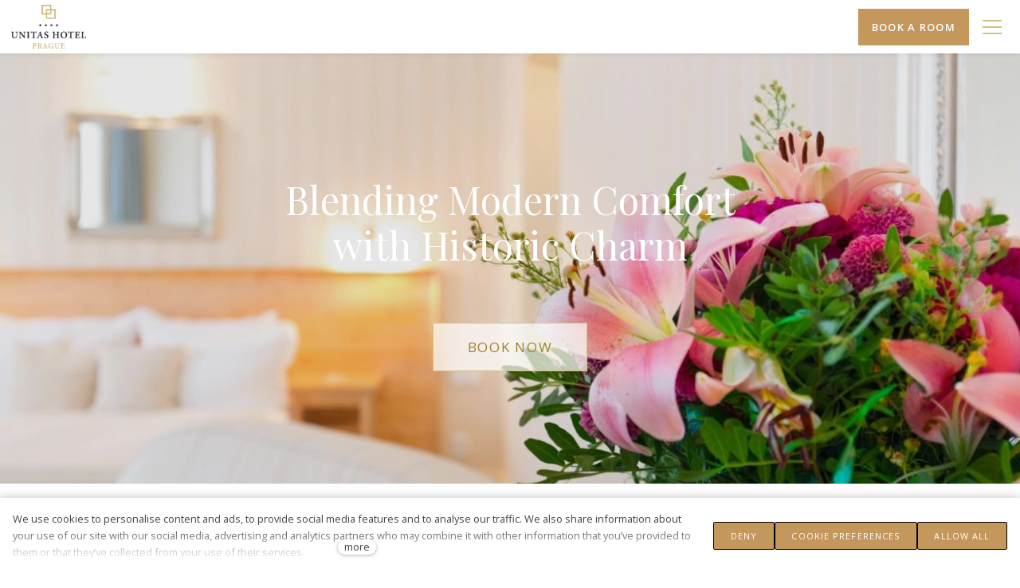

--- FILE ---
content_type: text/html; charset=utf-8
request_url: https://www.unitas.cz/
body_size: 18656
content:
<!DOCTYPE html>
<html lang = "en" class = "html no-js">
<head>
  

<meta charset="utf-8" />
<meta name="viewport" content="width=device-width, initial-scale=1.0" />
<meta name="robots" content="index, follow" />
<title>Unitas Hotel Prague</title>
<script type="text/javascript">var CMS_URL = "https://www.unitas.cz";</script>
<script type="text/javascript">var CMS_ASSETS_URL = "https://www.unitas.cz/assets/cs";</script>
<script type="text/javascript">document.documentElement.className = document.documentElement.className.replace("no-js","js");</script>
<link href="https://fonts.gstatic.com" rel="preconnect" crossorigin="" />
<script type="text/javascript">var CMS_CONFIG = {"app":{"jquery":null,"nav":[],"events":["SLP:init","SLP:Images:init","SLP:Captcha:init","SLP:InViewport:init","SLP:Waypoints:init","SLP:CookieBar:init","SLP:Dropdown:init","SLP:Toggler:init","SLP:Stepper:init","SLP:SearchPanel:init","SLP:Entries:Controls:init","SLP:Entries:Filters:init","SLP:ScrollIndicator:init","SLP:Layout:init","SLP:Tabs:init"],"breakpoints":{"grid":360,"screenSmall":480,"layout":680,"layout-max":679,"nav":1281,"nav-max":1280,"image":{"360":360,"720":720,"980":980,"1280":1280,"1920":1920,"2600":2600},"images_allowed":{"30":30,"50":50,"80":80,"100":100,"120":120,"180":180,"240":240,"320":320,"360":360,"500":500,"600":600,"640":640,"720":720,"980":980,"1280":1280,"1920":1920,"2600":2600},"methods_allowed":{"responsive":"responsive"},"screen":{"sm":{"id":"sm","label":"Mobile","value":420,"switchable":true},"md":{"id":"md","label":"Tablet","value":720,"switchable":true},"lg":{"id":"lg","label":"Dektop","switchable":true}}},"defaults":{"imagePlaceholder":"none","AOS":{"elementSelector":"[data-aos]","initClassName":"aos-init","animatedClassName":"aos-animate","debounceDelay":100,"throttleDelay":100,"offset":70,"once":false,"mirror":false,"lb_load":true},"lazyImages":{"init":false,"lazyClass":"is-lazy","loadingClass":"is-loading","loadedClass":"is-loaded","expand":800,"hFac":1},"inViewport":{"elementSelector":".section-body, .section .row-main, .gallery-item","offset":0,"onlyForward":true},"coverVideo":{"elementSelector":"[data-cover-video]","aspectRatio":1.7778,"width":"1120","height":"630","showPlaceholder":false,"audio":false,"autoplay":true,"autoplayOffset":100,"cover":true,"startTime":null},"ClickableElements":{"elementSelector":".is-clickable, .block-tagcloud li, .is-clickable-entries .entry-inner, [data-clickable]","clickableClass":"is-clickable"},"forms":{"elementSelector":"form.block-form:not(.no-ajax):not(.block-form--checkout)","validation":true,"inline":true,"ajax":true,"allowedFormats":{"tel":"^[0-9\\-\\+\\(\\)\\#\\ \\*]{8,15}$"}},"filters":{"elementSelector":".block-form-filter:not(.no-ajax)","ajax":false,"submitOnChange":false,"submitOnChangeTimeout":350,"submitOnChangeMinLength":0},"attachment":{"elementSelector":"input.field-control[type=\"file\"]","resetButtonClass":"icon icon-times","filenameLabelClass":"field-filename"},"swiper":{"elementSelector":"[data-slider], [data-slider-with-thumbs]","containerModifierClass":"gallery-slider-","slideClass":"gallery-slider-item","slideActiveClass":"is-active","wrapperClass":"gallery-slider-wrapper","loop":false,"navigationPrevClass":"slider-btn-prev","navigationNextClass":"slider-btn-next","paginationClass":"slider-pager","buttonPrevClass":"cssicon cssicon--chevron cssicon--chevron-left","buttonNextClass":"cssicon cssicon--chevron cssicon--chevron-right","breakpointsInverse":true,"breakpoints":{"360":{"slidesPerView":1},"720":{"slidesPerView":2},"993":{"slidesPerView":2}}},"map":{"elementSelector":".map__element","libraries":[],"filters":[],"scrollwheel":false,"mapTypeControl":false,"asyncInViewport":true},"Lightbox":{"elementSelector":"html:not(.is-lb) .fancybox, .js-lightbox","fitToView":true,"autosize":true,"openEffect":"none","padding":0,"closeEffect":"none","touchNavigation":true,"loop":true,"autoplayVideos":true,"videosWidth":1600},"Parallax":{"elementSelector":"[data-parallax]","speedDivider":4,"continuous":true,"scrollOffset":100,"useOnMobile":true,"useOnTablet":true,"lb_load":true},"navToggle":{"activeClass":"is-menu-open","toggleClass":"open","backdropSelector":".main","closeOnClick":true,"keepScrollPosition":true},"Flatpickr":{"elementSelector":".field-control--date","native":false},"AnimatedNumber":{"elementSelector":".js-animated-number","duration":2000,"decimals":"auto","separator":","},"Tooltip":{"elementSelector":"[data-tooltip]"},"RangeSlider":{"elementSelector":"[data-range]:not(.field-control--date)","lb_load":true}},"async_js":{"Lightbox":["https:\/\/cdn.solidpixels.com\/2.58\/template_core\/js\/processed\/async-lightbox.js"],"Flatpickr":["https:\/\/cdn.solidpixels.com\/2.58\/template_core\/js\/processed\/async-flatpickr.js"],"RangeSlider":["https:\/\/cdn.solidpixels.com\/2.58\/template_core\/js\/processed\/async-range-slider.js"],"async-slider.js":["https:\/\/cdn.solidpixels.com\/2.58\/template_core\/js\/processed\/async-slider.js"],"AnimatedNumber":["https:\/\/cdn.solidpixels.com\/2.58\/template_core\/js\/processed\/async-animated-number.js"],"Parallax":["https:\/\/cdn.solidpixels.com\/2.58\/template_core\/js\/processed\/async-parallax.js"],"Tooltip":["https:\/\/cdn.solidpixels.com\/2.58\/template_core\/js\/processed\/async-tooltip.js"],"AOS":["https:\/\/cdn.solidpixels.com\/2.58\/template_core\/js\/processed\/async-aos.js"],"ClickableElements":["https:\/\/cdn.solidpixels.com\/2.58\/template_core\/js\/processed\/async-clickable-elements.js"]},"editor":{"legacy":null}},"brand":{"name":"solidpixels.","version":"2.58.266","company":"solidpixels.","company_url":"https:\/\/www.solidpixels.com","favicon":{"rel":"shortcut icon","href":"data:image\/png;base64,iVBORw0KGgoAAAANSUhEUgAAACAAAAAgCAMAAABEpIrGAAAAb1BMVEUAAAAEaP8FZ\/8EaP8fc\/8EZ\/8NbP9Wlf8FZ\/8FaP8FZ\/8Eaf8Eaf8Fa\/8Jbf8Kbv8EaP8EZ\/8FaP8EaP8EZ\/8FaP8FaP8Gav8Hav8Ga\/8GaP8EaP8FZ\/8EZ\/8EaP8FaP8FaP8FZ\/8GaP8Eav8EZ\/8\/GNrXAAAAJHRSTlMA+859CLsSA8mhj3hzMx0Y9e\/dwrBsX1JHQC3s0rKsmpiNVjrNqs1SAAAApUlEQVQ4y+2QRw4CMQxFPSlTUple6JD7nxFbwGIk5wTwNpbyn\/ITw58dq2x0Y5+5OOj05hLZvOoxK1oy+ooTFkwaBfGM88EJFgOPMwohLCeMKAwB8mwFvaGWW9ZwaBCdq4DH649Sl5ChnIYDGTfIoyQKLbenuzEjEAINxRg1ni9UgyUdTqraCRP9UktJFxhOgGv6IhQrwHxKxNEpYAXq9\/Ma4Gd5AY50EWePmgBIAAAAAElFTkSuQmCC"}},"environment":"solidpixels.","language":{"name":"en","name_full":"English","prefix":"en","assets":"cs","i18n":"en","locale":["en_US.utf8"],"cms_status":1,"id":"7","i18n_messages":{":count files":{"one":":count file","other":":count files"},"date":{"date":{"long":"%N, %B &d %Y","short":"%m\/%d\/%Y"},"months":{"abbr":["Jan","Feb","Mar","Apr","May","Jun","Jul","Aug","Sep","Oct","Nov","Dec"],"other":["January","February","March","April","May","June","July","August","September","October","November","December"]},"days":{"abbr":["Sun","Mon","Tue","Wed","Thu","Fri","Sat"],"acc":["On Sunday","On Monday","On Tuesday","On Wednesday","On Thursday","On Friday","On Saturday"],"other":["Sunday","Monday","Tuesday","Wednesday","Thursday","Friday","Saturday"]},"order":["month","date","year"],"time":{"long":"%H:%M:%S","short":"%I:%M%p"},"am":"AM","pm":"PM","less_than_minute_ago":"less than a minute ago","minute_ago":{"one":"about a minute ago","other":"{delta} minutes ago"},"hour_ago":{"one":"about an hour ago","other":"about {delta} hours ago"},"day_ago":{"one":"1 day ago","other":"{delta} days ago"},"week_ago":{"one":"1 week ago","other":"{delta} weeks ago"},"month_ago":{"one":"1 month ago","other":"{delta} months ago"},"year_ago":{"one":"1 year ago","other":"{delta} years ago"},"less_than_minute_until":"less than a minute from now","minute_until":{"one":"about a minute from now","other":"{delta} minutes from now"},"hour_until":{"one":"about an hour from now","other":"about {delta} hours from now"},"day_until":{"one":"1 day from now","other":"{delta} days from now"},"week_until":{"one":"1 week from now","other":"{delta} weeks from now"},"month_until":{"one":"1 month from now","other":"{delta} months from now"},"year_until":{"one":"1 year from now","other":"{delta} years from now"},"never":"never"},"valid":{"decimal":{"one":":field must be a decimal with one place","other":":field must be a decimal with :param2 places"},"exact_length":{"one":":field must be exactly one character long","other":":field must be exactly :param2 characters long"},"max_length":{"other":":field must be less than :param2 characters long"},"min_length":{"one":":field must be at least one character long","other":":field must be at least :param2 characters long"}},"availability - in_stock":"In stock","availability - out_of_stock":"Temporarily out of stock","availability - sold_out":"Sold out","availability - does_not_exist":"Not available","status - new":"New","status - in_progress":"In progress","status - finished":"Finished","status - storno":"Storno","payment_status - paid":"Paid","payment_status - unpaid":"Unpaid","position - before":"Before","position - after":"After","interval - month":"Month","interval - year":"Year",":field must contain only letters":":field must contain only letters",":field must contain only numbers, letters and dashes":":field must contain only numbers, letters and dashes",":field must contain only letters and numbers":":field must contain only letters and numbers",":field must be a color":":field must be a color",":field must be a credit card number":":field must be a credit card number",":field must be a date":":field must be a date",":field must be a decimal with :param2 places":{"one":":field must be a decimal with :param2 places || one","other":":field must be a decimal with :param2 places || other"},":field must be a digit":":field must be a digit",":field must be an email address":":field must be an email address",":field must be valid emails addresses":":field must be valid emails addresses",":field must contain a valid email domain":":field must contain a valid email domain",":field must equal :param2":":field must equal :param2",":field must be exactly :param2 characters long":{"one":":field must be exactly :param2 characters long || one","few":":field must be exactly :param2 characters long || few","other":":field must be exactly :param2 characters long || other"},":field must be one of the available options":":field must be one of the available options",":field must be an ip address":":field must be an ip address",":field must be the same as :param3":":field must be the same as :param3",":field must not exceed :param2 characters long":"Field \":field\" must not exceed <strong>:param2<\/strong> characters long",":field must be at least :param2 characters long":"Field \":field\" must be at least <strong>:param2<\/strong> characters long",":field must not be empty":":field must not be empty",":field must be numeric":":field must be numeric",":field must be a phone number":":field must be a phone number",":field must be within the range of :param2 to :param3":":field must be within the range of :param2 to :param3",":field does not match the required format":":field does not match the required format",":field must be a url":":field must be a url",":field is not valid domain \/ hostname":":field is not valid domain \/ hostname","Doprava - n\u00e1zev":"Shipping","Platba - n\u00e1zev":"Payment","Dal\u0161\u00ed":"More","Hlavn\u00ed navigace":"Main navigation","Hlavn\u00ed":"Main","Menu":"Menu","P\u0159epnout jazyk":"Switch language","Vyberte":"Choose","Vybrat soubor":"Choose a file","Str\u00e1nkov\u00e1n\u00ed":"Pagination","Prvn\u00ed":"First","P\u0159edchoz\u00ed":"Previous","N\u00e1sleduj\u00edc\u00ed":"Next","Posledn\u00ed":"Last","strana":"page","Aktu\u00e1ln\u00ed strana":"Current Page","Na\u010d\u00edst dal\u0161\u00ed":"More...","P\u0159ej\u00edt na":"Go to","Abychom v\u00e1m usnadnili proch\u00e1zen\u00ed str\u00e1nek, nab\u00eddli p\u0159izp\u016fsoben\u00fd obsah nebo reklamu a mohli anonymn\u011b analyzovat n\u00e1v\u0161t\u011bvnost, vyu\u017e\u00edv\u00e1me soubory cookies, kter\u00e9 sd\u00edl\u00edme se sv\u00fdmi partnery pro soci\u00e1ln\u00ed m\u00e9dia, inzerci a anal\u00fdzu. Jejich nastaven\u00ed uprav\u00edte odkazem \"Nastaven\u00ed cookies\" a kdykoliv jej m\u016f\u017eete zm\u011bnit v pati\u010dce webu. Podrobn\u011bj\u0161\u00ed informace najdete v na\u0161ich Z\u00e1sad\u00e1ch ochrany osobn\u00edch \u00fadaj\u016f a pou\u017e\u00edv\u00e1n\u00ed soubor\u016f cookies. Souhlas\u00edte s pou\u017e\u00edv\u00e1n\u00edm cookies?":"To help you using our website by offering customized content or advertising and to anonymously analzye website data, we use the cookies which we share with our social media, advertising, and analytics partners. You can edit the settings within the link Cookies Settings and whenever you change it in the footer of the site. See our General Data Protection Policy for more details. Do you agree with the use of cookies?","Zprost\u0159edkov\u00e1vaj\u00ed z\u00e1kladn\u00ed funk\u010dnost str\u00e1nky, web bez nich nem\u016f\u017ee fungovat.":"Provide basic page functionality, the site can not function without them.","Po\u010d\u00edtaj\u00ed n\u00e1v\u0161t\u011bvnost webu a sb\u011brem anonymn\u00edch statistik umo\u017e\u0148uj\u00ed provozovateli l\u00e9pe pochopit sv\u00e9 n\u00e1v\u0161t\u011bvn\u00edky a str\u00e1nky tak neust\u00e1le vylep\u0161ovat.":"Count traffic to the site and collect anonymous statistics to enable us to better understand your needs and to improve the site continuously.","Shroma\u017e\u010fuj\u00ed informace pro lep\u0161\u00ed p\u0159izp\u016fsoben\u00ed reklamy va\u0161im z\u00e1jm\u016fm, a to na t\u011bchto webov\u00fdch str\u00e1nk\u00e1ch i mimo n\u011b.":"Collects information to better tailor your ads to your interests, both on and off these websites.","Funk\u010dn\u00ed cookies":"Functional cookies","Analytick\u00e9 cookies":"Analytical cookies","Marketingov\u00e9 cookies":"Marketing cookies","Ano, souhlas\u00edm":"Yes, I accept","Nastaven\u00ed cookies":"Cookies settings","v\u00edce":"more","Produkt nen\u00ed aktu\u00e1ln\u011b mo\u017en\u00e9 objednat.":"The product cannot be ordered at the moment.","Po\u010det":"Quantity","ks":"pcs","P\u0159i n\u00e1kupu nad":"When shopping over","doprava zdarma":"Free transport","Cena":"Price","P\u016fvodn\u00ed cena":"Original price","N\u00e1zev":"Name","Cena za kus":"Price per pc.","DPH":"VAT","Cena celkem v\u010d. DPH":"Total price incl. VAT","Objedn\u00e1vka":"Order","Z\u00e1kazn\u00edk":"Customer","Faktura\u010dn\u00ed adresa":"Billing address","I\u010c":"ID No.","DI\u010c":"Tax ID","Doru\u010dovac\u00ed adresa":"Mailing address","Pozn\u00e1mka od z\u00e1kazn\u00edka":"Customer's note","Detail objedn\u00e1vky":"Order detail","Shrnut\u00ed objedn\u00e1vky":"Order summary","Pr\u00e1zdn\u00fd ko\u0161\u00edk":"Empty cart","Zav\u0159\u00edt":"Close","N\u00e1kupn\u00ed ko\u0161\u00edk":"Shopping cart","Obsah ko\u0161\u00edku":"Cart Contents","N\u00e1hled a popis produktu":"Product preview and description","Produkt":"Product","Shrnut\u00ed ceny":"Price summary","Popis":"Description","Doprava":"Shipping","Platba":"Payment","Cena celkem":"Total price","Ko\u0161\u00edk je pr\u00e1zdn\u00fd":"Cart is empty","K objedn\u00e1vce":"To order","Upravit":"Modify","N\u00e1hled":"Preview","Mno\u017estv\u00ed":"Quantity","Celkem":"Total","odebrat":"remove","P\u0159epo\u010d\u00edtat":"Convert","Pokra\u010dovat":"Next","Zp\u011bt do obchodu":"Continue shopping","K\u00f3d":"Code","Pou\u017e\u00edt":"Use","Vypl\u0148te pros\u00edm spr\u00e1vn\u011b v\u0161echny \u00fadaje":"Please fill in all data correctly","Vypl\u0148te pros\u00edm v\u0161echny \u00fadaje.":"Please fill in all data.","Firemn\u00ed \u00fadaje":"Company details","Vypl\u0148te, pokud zbo\u017e\u00ed objedn\u00e1v\u00e1te do firmy":"Select, if you want to invoice to the company","Jin\u00e1 doru\u010dovac\u00ed adresa":"Different delivery address","Pokud chcete zbo\u017e\u00ed odeslat na jinou adresu ne\u017e faktura\u010dn\u00ed uvedenou v\u00fd\u0161e":"If the delivery address differs from the invoice address above","Pokra\u010dovat v objedn\u00e1vce":"continue in the order","Zp\u011bt na dopravu a platbu":"Back to Shipping & Payment","Tato kombinace dopravy a platby nen\u00ed povolen\u00e1":"This combination of shipping and payment is not allowed","Vyberte pros\u00edm zp\u016fsob dopravy":"Please select a shipping method","Vyberte pros\u00edm metodu platby":"Please select a payment method","Zp\u011bt do ko\u0161\u00edku":"Back to cart","Objedn\u00e1vka \u010d.":"order no.","D\u011bkujeme za va\u0161i objedn\u00e1vku.":"Thank you for your order.","Pozn\u00e1mka":"Comment","Objedn\u00e1vka dokon\u010dena.":"Order completed.","Objedn\u00e1vku vy\u0159izujeme.":"We process the order.","Objedn\u00e1vka byla stornov\u00e1na.":"The order has been canceled.","Kontaktn\u00ed \u00fadaje":"Contact information","Telefon":"Phone","Dodac\u00ed adresa":"Delivery address","Po\u010det kus\u016f":"Number of pieces","Cena s DPH":"Price with VAT","Zp\u016fsob platby":"Payment method","Zp\u016fsob doru\u010den\u00ed":"delivery method","Celkov\u00e1 cena":"Total price","Zdarma":"Free","Cena po slev\u011b":"Price after discount","Skladov\u00e9 z\u00e1soby":"Stock","Dostupnost":"Availability","Bez k\u00f3du":"No code","\u010c\u00e1rov\u00fd k\u00f3d":"Barcode","Pou\u017e\u00edt k\u00f3d produktu":"Using product code","Firma":"Company","Jm\u00e9no":"Name","P\u0159\u00edjmen\u00ed":"Last name","Ulice a \u010d.p.":"Street, number","M\u011bsto":"Town","PS\u010c":"Post Code","Zem\u011b":"Country","Objedn\u00e1vka vytvo\u0159ena":"Order created","Souhlas\u00edm s Obchodn\u00edmi podm\u00ednkami.":"I agree to the Terms of service.","Br\u00e1na neaktivn\u00ed":"Gate inactive","E-shop":"E-shop","Nevybr\u00e1no":"Not selected","Odesl\u00e1n e-mail":"Email sent","P\u0159eklady":"Translations","Barva":"Color","P\u0159idat do ko\u0161\u00edku":"Add to cart","Doprava a platba":"Shipping and Payment","Dodac\u00ed \u00fadaje":"Personal details","Objednat":"Confirm order","Cel\u00fd \u010dl\u00e1nek":"Read more","A jejda...":"Oh, snap...","Zku\u0161ebn\u00ed \u010di placen\u00e1 verze str\u00e1nek ji\u017e vypr\u0161ela. Pokud jste administr\u00e1tor, m\u016f\u017eete str\u00e1nky b\u011bhem n\u00e1sleduj\u00edc\u00edch 30 dn\u00ed znovu aktivovat. V opa\u010dn\u00e9m p\u0159\u00edpad\u011b budou po uplynut\u00ed 30 dn\u00ed data nen\u00e1vratn\u011b smaz\u00e1na.":"The trial or paid version of the site has expired. If you are an administrator, you can reactivate the web within the next 30 days. All web data will be deleted after that period.","Do\u0161lo k chyb\u011b, str\u00e1nka nelze zobrazit. Zkuste to pros\u00edm pozd\u011bji.":"An error has occurred, page can not be displayed. Please try again later.","Zp\u011bt":"Back","Pot\u0159ebujete pomoc s prodlou\u017een\u00edm webu?":"Do you need assistance?","Do administrace solidpixels se m\u016f\u017eete p\u0159ihl\u00e1sit pouze z po\u010d\u00edta\u010de.":"Solidpixels administration is not available only from desktop devices.","Pot\u0159ebujete pomoc?":"Do you need assistance?","P\u0159ihl\u00e1sit":"Log in","Registrovat":"Sign up","Detail pobo\u010dky":"Branch detail","Medio":"Medium","Authentic kitchen":"Authentic kitchen","Vyberte soubor":"Choose a file","\u010cl\u00e1nky":"Articles","The Bistro":"The Bistro","V po\u0159\u00e1dku":"OK","Zpr\u00e1va z webu":"Message from a website","Mercury Estates":"Mercury Estates","V\u00fdsledky vyhled\u00e1v\u00e1n\u00ed slova":"Search results for","Po\u010det nalezen\u00fdch z\u00e1znam\u016f":"Number of results found","V\u00fdsledky vyhled\u00e1v\u00e1n\u00ed":"Search results","Filtry":"Filters","Zm\u011bnit filtr":"Change filters",":field mus\u00ed b\u00fdt unik\u00e1tn\u00ed":":field must be unique","\":field\" mus\u00ed obsahovat platnou e-mailovou adresu.":"\":field\" must include a valid e-mail address.","\":field\" doopravdy pot\u0159ebujeme zn\u00e1t":"We really need to know \":field\"","\":field\" mus\u00ed b\u00fdt platn\u00e9 telefonn\u00ed \u010d\u00edslo.":"\":field\" must be a valid phone number.",":field already exists":":field already exists",":field mus\u00ed b\u00fdt ve form\u00e1tu `12345` nebo `123 45`":":field must be formatted `12345` or `123 45`",":field mus\u00ed b\u00fdt ve form\u00e1tu `12345678` nebo `123 45 678`":":field must be formatted `12345678` or `123 45 678`",":field mus\u00ed b\u00fdt ve form\u00e1tu `CZ12345678`":":field must be formatted `CZ12345678`",":field is not a valid option for this task!":":field is not a valid option for this task.","Soubor je p\u0159\u00edli\u0161 velk\u00fd, maxim\u00e1ln\u00ed velikost souboru je :param2.":"Selected file is too large, upload limit si :param2.","Soubor obsahuje nepovolen\u00fd obsah.":"File content is not allowed.","Neplatn\u00fd k\u00f3d.":"Invalid code.","P\u0159i odesl\u00e1n\u00ed formul\u00e1\u0159e se vyskytly n\u00e1sleduj\u00edc\u00ed chyby:":"Please check the following field(s):","Zpr\u00e1va byla odesl\u00e1na. D\u011bkujeme za Va\u0161i reakci.":"The message has been sent. Thank you for your feedback.","Odeslat":"Submit","\u00da\u010det sp\u00e1rov\u00e1n":"Account successfully paired","V\u00e1\u0161 \u00fa\u010det byl sp\u00e1rov\u00e1n se syst\u00e9mem solidpixels. Toto okno m\u016f\u017eete nyn\u00ed zav\u0159\u00edt.":"Your account has been paired with solidpixels platform. You can close this window.","Souvisej\u00edc\u00ed produkty":"Similar products","\u010c\u00e1rov\u00fd k\u00f3d (GTIN, EAN, ...)":"Barcode (GTIN, EAN, ...)","Zna\u010dka":"Brand","Cena: na dotaz":"Price: On request","Kategorie":"Categories","Tagy":"Tags","Autor":"Author","Platnost va\u0161eho webu bohu\u017eel vypr\u0161ela. Pro prodlou\u017een\u00ed jeho provozu budete po p\u0159ihl\u00e1\u0161en\u00ed automaticky p\u0159esm\u011brov\u00e1n\u00ed na novou objedn\u00e1vkou.":"Sorry, your site has expired. For a new renewal, you will be automatically redirected to order after login in.","Zpr\u00e1va z formul\u00e1\u0159e na webu":"Message from a web form","Datum":"Date","Odesl\u00e1no z":"Sent from","Odpov\u011b\u010f na tento e-mail bude zasl\u00e1na na adresu":"Reply to this e-mail will be sent to","V\u00e1\u0161 \u00fa\u010det se nepoda\u0159ilo sp\u00e1rovat se syst\u00e9mem solidpixels.":"There was an error while pairing your account with solidpixels.","Zkusit znovu":"Try again","Povolte pros\u00edm p\u0159\u00edstup k va\u0161im m\u00e9di\u00edm":"Please grant the permission to access your media","Nastaven\u00ed":"Settings","Se\u0159adit:":"Sort:","odebrat kus":"remove item","p\u0159idat kus":"add item","{{name}}":"{{name}}","Sd\u00edlet na Facebooku":"Share on Facebook","Sd\u00edlet na Twitteru":"Share on Twitter","Sd\u00edlet na LinkedIn":"Share on LinkedIn","Zv\u00fdraznit pozad\u00ed":"Highlight the background","Najd\u011bte v bl\u00edzkosti":"Search nearby","Zadejte m\u011bsto nebo PS\u010c":"Enter the city or postal code","Vyhledat v m\u00e9 bl\u00edzkosti":"Search near me","Hledat":"Search","D\u011bkujeme za Va\u0161i rezervaci a budeme se na V\u00e1s t\u011b\u0161it":"Thank you for your reservation and we look forward to seeing you","Zapomenut\u00e9 heslo":"Forgotten password","Potvrzen\u00ed registrace":"Registration confirmation","Va\u0161e registrace prob\u011bhla \u00fasp\u011b\u0161n\u011b.":"The sign up was successful.","Nyn\u00ed se m\u016f\u017eete p\u0159ihl\u00e1sit zde: <a href = \"{{login_url}}\">{{#i18n}}P\u0159ihl\u00e1sit se{{\/i18n}}<\/a>":"Now you can sign in here <a href = \"{{login_url}}\">{{#i18n}}Sign in{{\/i18n}}<\/a>","Trval\u00e9 p\u0159ihl\u00e1\u0161en\u00ed":"Permanent login","P\u0159ihl\u00e1\u0161en\u00ed":"Login","Aktu\u00e1ln\u00ed heslo":"Current password","Nov\u00e9 heslo":"New password","Kontrola hesla":"Password check","Ulice a \u010d. p.":"Street and no.","Nahr\u00e1t Obr\u00e1zek":"Upload an Image","Osobn\u00ed \u00fadaje":"Personal data","Zem\u011b doru\u010den\u00ed":"Country of delivery","Zvolte":"Select","Vyberte pros\u00edm zemi pro doru\u010den\u00ed":"Please select a country for delivery","vyhledavani":"search","Hledej":"Search","zav\u0159\u00edt":"close","Zp\u011bt do CMS":"Back to CMS","Spr\u00e1va \u010dlenstv\u00ed":"Membership administration","Souhlas se zpracov\u00e1n\u00edm \u00fadaj\u016f":"Consent to data processing","validation.eshop_buy.valid_form_sent":"validation.eshop_buy.valid_form_sent","Nem\u00e1te \u00fa\u010det?":"Don`t have an account?","M\u016fj profil":"My profile","Odhl\u00e1sit se":"Sign out","\u00da\u010det":"Account","Co hled\u00e1te?":"What are you looking for?","Je\u0161t\u011b nem\u00e1te \u00fa\u010det?":"Don`t have an account yet?","Registrujte se":"Sign up","Nebo se p\u0159ihla\u0161te pomoc\u00ed:":"Or sign in using:","M\u00e1te \u00fa\u010det?":"Already have an account?","P\u0159ihla\u0161te se":"Sign in","Nebo se registrujte pomoc\u00ed:":"Or sign up using:","Moje faktury a objedn\u00e1vky":"My invoices and orders","Faktura":"Invoice","Status":"Status","Zobrazit fakturu":"View invoice","\u010cek\u00e1 na zaplacen\u00ed":"Awaiting payment","St\u00e1hnout fakturu":"Download invoice","Chyba platby":"Payment error","Zaplaceno":"Paid","\u00dadaje ulo\u017eeny.":"Data saved.","Zru\u0161it automatick\u00e9 obnoven\u00ed":"Cancel auto-refresh","Dokon\u010den\u00ed registrace":"Finish registration","Potvrzen\u00ed e-mailov\u00e9 adresy":"Verification of email adress","Pro potvrzen\u00ed e-mailov\u00e9 adresy klikn\u011bte zde:":"To verify email adress, click here:","Potvrdit e-mailovou adresu":"Verify email adress.","Na V\u00e1mi zadan\u00fd e-mail jsme poslali instrukce pro dokon\u010den\u00ed registrace.":"We have sent instructions for completing the registration to the e-mail you entered.","Va\u0161e e-mailov\u00e1 adresa byla \u00fasp\u011b\u0161n\u011b ov\u011b\u0159ena.":"Your email address has been successfully verified.","Nyn\u00ed se m\u016f\u017eete p\u0159ihl\u00e1sit zde:":"You can now sign in here:","Nebylo mo\u017en\u00e9 ov\u011b\u0159it Va\u0161i e-mailovou adresu.":"We were unable to verify your email address.","Aktu\u00e1ln\u011b nem\u00e1te \u017e\u00e1dn\u00e9 \u010dlenstv\u00ed":"You currently have no memberships","Hledan\u00fd v\u00fdraz":"Search term","Zru\u0161it obnoven\u00ed":"Cancel recovery","Slevov\u00fd k\u00f3d":"Discount code","Navigace pro u\u017eivatelsk\u00fd profil":"User profile navigation","O v\u00e1s":"About you","Souhlas\u00edm s obchodn\u00edmi podm\u00ednkami.":"I agree with terms and conditions","Zp\u011bt ke slev\u011b":"Back to the discount","Zp\u011bt na login":"Back to login","Vypl\u0148te, pokud objedn\u00e1v\u00e1te do firmy":"Fill out when ordering for a company","Zp\u011bt na dodac\u00ed \u00fadaje":"Back to delivery details","Zru\u0161en\u00ed \u00fa\u010dtu":"Account cancellation","Zru\u0161it \u00fa\u010det":"Cancel account","Jste si jisti?":"Are you sure?","Potvrzen\u00edm akce zru\u0161\u00edte sv\u016fj \u00fa\u010det, tato akce je nevratn\u00e1.":"By confirming the action, you will cancel your account, this action is irreversible.","Ano, zru\u0161it \u00fa\u010det":"Yes, cancel the account","Aktu\u00e1ln\u00ed \u010dlenstv\u00ed":"Current membership",", pak se u\u017e neobnov\u00ed":", then it will not be renewed","Obnovit p\u0159edplatn\u00e9":"Renew subscription","Potvrzen\u00edm akce zru\u0161\u00edte automatick\u00e9 obnoven\u00ed sv\u00e9ho \u010dlenstv\u00ed, kter\u00e9 vypr\u0161\u00ed":"By confirming the action, you will cancel the automatic renewal of your membership, which will expire","Potvrzen\u00edm akce dojde":"Confirming will set the date","k obnoven\u00ed va\u0161eho \u010dlenstv\u00ed.":"as renewal of your membership.","Aktivn\u00ed do":"Active up to","reading_minutes":"reading_minutes","Vyberte v\u00fddejn\u00ed m\u00edsto":"Select pick-up point","V\u00fddejn\u00ed m\u00edsto Z\u00e1silkovny":"Pick-up destination of Z\u00e1silkovna","Dopl\u0148uj\u00edc\u00ed informace k doprav\u011b":"Additional shipping details","Vyberte pros\u00edm v\u00fddejn\u00ed m\u00edsto":"Select pick-up destination","Vybrat v\u00fddejn\u00ed m\u00edsto":"Select destination","Nem\u00e1te \u017e\u00e1dn\u00e9 \u010dlenstv\u00ed":"You have no membership","Licence webu vypr\u0161ela":"Licence expired","list":"List","image-background":"image-background","table":"table","Zav\u0159\u00edt filtry":"Close filters","\u010c\u00e1stka k zaplacen\u00ed:":"Amount to be paid:","Bezpe\u010dn\u00e1 platba kartou":"Secure card payment","Platebn\u00ed karta":"Credit card","Zaplatit":"Pay","Zadejte sv\u00e9 p\u0159ihla\u0161ovac\u00ed \u00fadaje":"Enter your login credentials","Souhlas s obchodn\u00edmi podm\u00ednkami je povinn\u00fd":"Consent to the terms and conditions is mandatory","n\u00e1sleduj\u00edc\u00ed":"following","Zadejte pros\u00edm po\u010det kus\u016f":"Please enter the number of pieces","{{entry_button_text}}":"{{entry_button_text}}","\u010c\u00edst v\u00edce":"Read more","Povolit vybran\u00e9":"Allow selected","Povolit v\u0161e":"Allow all","Povolit povinn\u00e9":"Allow required","Zadan\u00fd e-mail ji\u017e existuje. <a href=\":param6\">P\u0159ihla\u0161te se<\/a>.":"The email you entered already exists. <a href=\":param6\">Sign in<\/a> .","List":"Entries","Aktu\u00e1ln\u011b nem\u00e1te \u017e\u00e1dn\u00e9 \u010dlenstv\u00ed.":"You currently have no memberships","Doprava ext":"Transport ext","Vyhledat":"Search","Odhl\u00e1sit":"Log Out","Koupit":"Buy","uri-prefix-searches":"search","Name":"Name","Preview":"Preview","E-mail":"E-mail","Brand":"Brand","Author":"Author","Select":"Select","Login":"Login","Code":"Code","OK":"OK","grid":"Grid","layout_builder.bread.publication.limit.active":{"one":"You can't update all entries more than once in a minute, please try again later","few":"You can't update all entries more than once in :minutes minutes, please try again later","other":"You can't update all entries more than once in :minutes minutes, please try again later"},"date.year_ago":{"one":"1 year ago","other":"{delta} years ago"},"Layout":"Layout","E-shop order":"Order","Property layout":"Layout","P\u0159ihla\u0161ovac\u00ed jm\u00e9no":"Login name","Text":"Text","Ulo\u017eit":"Save","Town":"Town \/ State","Typ nab\u00eddky":"Offer type","Stav bytu":"Apartment condition","Zobrazen\u00ed":"Layout"},"validation":{"required":"{label} must not be empty","email":"{label} must be an email address","tel":"{label} must be a phone number","maxLength":"Field \"{label}\" must not exceed <strong>{maxLength}<\/strong> characters long","minLength":"Field \"{label}\" must be at least <strong>{minLength}<\/strong> characters long","maxFileSize":"Selected file is too large, upload limit si {maxFileSize}."},"i18n_code":"en","site_url":"https:\/\/www.unitas.cz"},"site_url":"https:\/\/www.unitas.cz","cms_url":"https:\/\/www.unitas.cz\/cms","cdn_url":"https:\/\/cdn.solidpixels.com\/2.58","assets_url":"https:\/\/www.unitas.cz\/assets\/cs","api_google_key":"AIzaSyCoOx9c023hDpn01nF9Eq_u53M4pwi2SWs","api_sentry_key":"https:\/\/2330b8b920037a6bdc40ba9682d1ca48@o4510499984769024.ingest.de.sentry.io\/4510500090282064","date_format":{"visible":"d. m. Y","internal":"Y-m-d","visible_date":"d. m. Y","visible_time":"H:i","visible_datetime":"d. m. Y H:i","internal_date":"Y-m-d","internal_time":"H:i","internal_datetime":"Y-m-d H:i"},"version":"2.58","cookies":{"bar_hidden":false,"ac_allowed":true,"mc_allowed":true}};</script>
<script type="text/javascript">window.dataLayer = window.dataLayer || [];</script>

  

<link type="text/css" href="https://fonts.googleapis.com/css2?family=EB+Garamond:ital,wght@0,400;0,500;0,600;0,700;1,400;1,500;1,600;1,700&amp;display=swap" rel="stylesheet" />
<link type="text/css" href="https://fonts.googleapis.com/css2?family=Open+Sans:ital,wght@0,300;0,400;0,600;0,700;1,300;1,400;1,600;1,700&amp;display=swap" rel="stylesheet" />
<link type="text/css" href="https://fonts.googleapis.com/css2?family=Playfair+Display:ital,wght@0,400;0,600;0,700;0,900;1,400;1,600;1,700;1,900&amp;display=swap" rel="stylesheet" />
<link type="text/css" href="https://www.unitas.cz/assets/cs/css/cached.1759232115.2100838974.core.css" rel="stylesheet" />




  

<meta name="author" content="solidpixels., https://www.solidpixels.com" />
<meta property="og:type" content="website" />
<meta property="og:site_name" content="Hotel UNITAS Prague" />
<meta property="og:url" content="https://www.unitas.cz" />
<meta property="og:title" content="Unitas Hotel Prague" />
<meta name="description" content="Blending Modern Comfort with Historic Charm. Discover Exceptional Accommodation in a Tranquil Setting. Book Your Stay Now!" />
<meta property="og:description" content="Blending Modern Comfort with Historic Charm." />
<meta property="og:image" content="https://www.unitas.cz/files/804-unitas-final-41.jpg" />
<meta name="fb:app_id" content="518936135263185" />
<link type="image/png" href="https://www.unitas.cz/files/favicon.png" rel="shortcut icon" />
<link type="image/png" href="https://www.unitas.cz/files/responsive/57/0/favicon.png" rel="apple-touch-icon-precomposed" sizes="57x57" />
<link type="image/png" href="https://www.unitas.cz/files/responsive/114/0/favicon.png" rel="apple-touch-icon-precomposed" sizes="114x114" />
<link type="image/png" href="https://www.unitas.cz/files/responsive/72/0/favicon.png" rel="apple-touch-icon-precomposed" sizes="72x72" />
<link type="image/png" href="https://www.unitas.cz/files/responsive/144/0/favicon.png" rel="apple-touch-icon-precomposed" sizes="144x144" />
<link type="image/png" href="https://www.unitas.cz/files/responsive/60/0/favicon.png" rel="apple-touch-icon-precomposed" sizes="60x60" />
<link type="image/png" href="https://www.unitas.cz/files/responsive/120/0/favicon.png" rel="apple-touch-icon-precomposed" sizes="120x120" />
<link type="image/png" href="https://www.unitas.cz/files/responsive/76/0/favicon.png" rel="apple-touch-icon-precomposed" sizes="76x76" />
<link type="image/png" href="https://www.unitas.cz/files/responsive/152/0/favicon.png" rel="apple-touch-icon-precomposed" sizes="152x152" />
<link type="image/png" href="https://www.unitas.cz/files/responsive/96/0/favicon.png" rel="icon" sizes="96x96" />
<link type="image/png" href="https://www.unitas.cz/files/responsive/32/0/favicon.png" rel="icon" sizes="32x32" />
<link type="image/png" href="https://www.unitas.cz/files/responsive/16/0/favicon.png" rel="icon" sizes="16x16" />
<link type="image/png" href="https://www.unitas.cz/files/responsive/128/0/favicon.png" rel="icon" sizes="128x128" />
<meta type="image/png" name="msapplication-TileImage" content="https://www.unitas.cz/files/responsive/144/0/favicon.png" />
<meta type="image/png" name="msapplication-square70x70logo" content="https://www.unitas.cz/files/responsive/70/0/favicon.png" />

  
</head>
<body class = "production not-mobile not-tablet use-menu-primary-uppercase &quot;normal&quot; use-menu-button-uppercase use-submenu--slide-down use-hide-toggle-label use-base-text-link-underline use-base-text-link-blank-none use-headings-link-color use-headings-underline use-button-type--default use-button-icon--none 0 use-divider-type--default use-tab-link-border--default use-tab-vertical-link-border--default use-search--default  use-menu-bar use-header-fixed use-header-fixed-mobile use-header-slide-out use-header-priority cms-page-read cms-page-cs_page83 is-homepage">


  <div id = "page" class = "page">
      <div id = "header" class = "header" role="banner">
        <div class = "row-main">
          <div class = "menu menu--bar menu--sm-nav-primary-left menu--bar-logo-center menu--bar-primary-left menu--bar-secondary-right submenu--dropdown menu--sm-logo-left menu--sm-toggle-right menu--sm-misc-bottom menu--sm-flyout_right_over menu--lg-priority">
    <div class = "menu__region menu__toggle">
      <button id = "nav-toggle" type = "button" data-sm-type = "flyout_right_over" data-lg-type = "priority" data-toggle = "nav" data-target = "#menu-main" class = "nav-toggle nav-toggle--cross" aria-expanded = "false">
        <span class = "nav-toggle-icon cssicon cssicon--size-parent cssicon--hamburger"><span></span></span>
        <span class = "nav-toggle-label">Menu</span>
      </button>
    </div>

    <div class = "menu__region menu__header">
        <div class = "logo logo--image">

            <a class = "logo__element" href = "https://www.unitas.cz" title = "Hotel UNITAS Prague">
              <img src="https://www.unitas.cz/files/logo-large.png" alt="Hotel UNITAS Prague" class="logo__image logo__image--primary"></img>
              
            </a>
        </div>


    </div>

  <!-- Duplicitni zobrazeni elementu, ktere by se normalne na mobilu schovaly do menu -->
  <div class = "menu__region menu__special">
      <nav id="menu-secondary" class="nav nav--secondary"><ul id="menu-71" class="nav__list nav__list--level-0"><li class="nav__item nav__item--btn"><a href="https://www.secure-hotel-booking.com/d-edge/Unitas-Hotel/JHUX/en-US/HotelSelection?=&amp;sort=Name" class="nav__link  nav__link--btn"><span class="nav__label">BOOK A ROOM</span></a></li></ul></nav>
  </div> <!-- /menu__special -->

  <div class = "menu__wrapper">
    <div class = "menu__region menu__inner">
        <div class = "menu__region menu__primary" data-nav = "priority" data-submenu = "doubleTap">
            <nav id = "menu-main" class = "nav nav--primary" aria-label = "Main">
              <ul id="menu-1" class="nav__list nav__list--level-0"><li class="nav__item"><a href="https://www.unitas.cz/about-us" class="nav__link "><span class="nav__label">About Us</span></a></li> <li class="nav__item"><a href="https://www.unitas.cz/rooms" class="nav__link "><span class="nav__label">Rooms</span></a></li> <li class="nav__item"><a href="https://www.unitas.cz/location" class="nav__link "><span class="nav__label">Location</span></a></li> <li class="nav__item"><a href="https://www.unitas.cz/history" class="nav__link "><span class="nav__label">History</span></a></li> <li class="nav__item"><a href="https://www.unitas.cz/contact" class="nav__link "><span class="nav__label">Contact</span></a></li> <li class="nav__item"><a href="https://www.unitas.cz/residence" class="nav__link "><span class="nav__label">Residence</span></a></li></ul>
            </nav>

        </div><!-- /menu__primary -->

        <div class = "menu__region menu__secondary">
            <nav id="menu-secondary" class="nav nav--secondary"><ul id="menu-71" class="nav__list nav__list--level-0"><li class="nav__item nav__item--btn"><a href="https://www.secure-hotel-booking.com/d-edge/Unitas-Hotel/JHUX/en-US/HotelSelection?=&amp;sort=Name" class="nav__link  nav__link--btn"><span class="nav__label">BOOK A ROOM</span></a></li></ul></nav>
        </div><!-- /menu__secondary -->

    </div>
  </div>
</div>
        </div>
      </div>
    <div id = "main" class = "main" role="main">
      <div class="section height--high align--middle color--default section-width-fullrow hero section-has-background" style="--section-margin-lg-top:0px;--section-margin-lg-bottom:-20px;--section-margin-md-top:0px;--section-margin-md-bottom:0px;--section-margin-sm-top:0px;--section-margin-sm-bottom:0px;--content-margin-lg-top:50px;--content-margin-lg-bottom:50px;--content-margin-md-top:0px;--content-margin-md-bottom:0px;--content-margin-sm-top:0px;--content-margin-sm-bottom:0px"><div class="section-body"><div class="row-main"><div class="col col-1-12 grid-12-12"><div class="block block-inline hero-title" data-lb="region" data-lb-id="sections.0.rows.0.columns.0.regions.0"><p class="center"><strong>Blending Modern Comfort with Historic Charm</strong></p></div></div></div>
<div class="row-main"><div class="col col-1-12 grid-12-12"><div class="block block-button" data-lb="region" data-lb-id="sections.0.rows.1.columns.0.regions.0"><div class="center"><a class="btn btn-default btn-lg" href="https://www.secure-hotel-booking.com/d-edge/Unitas-Hotel/JHUX/en-US/HotelSelection?=&amp;sort=Name"><span class="btn__icon" aria-hidden="true"></span><span class="btn__label">BOOK NOW</span></a></div></div></div></div></div><div class="section-background container-fit container-fit--cover fx-background-zoom-in" style="--background:rgb(23, 23, 23)"><img class="is-lazy" style="object-position:51% 6%" alt="" srcSet="https://www.unitas.cz/files/responsive/360/0/537-unitas-final-72.jpg 360w,https://www.unitas.cz/files/responsive/720/0/537-unitas-final-72.jpg 720w,https://www.unitas.cz/files/responsive/980/0/537-unitas-final-72.jpg 980w,https://www.unitas.cz/files/responsive/1280/0/537-unitas-final-72.jpg 1280w,https://www.unitas.cz/files/responsive/1920/0/537-unitas-final-72.jpg 1920w,https://www.unitas.cz/files/responsive/2600/0/537-unitas-final-72.jpg 2600w" sizes="(orientation: portrait) 265.55vw, 100vw"/></div><div class="section-overlay" style="--background:rgba(0, 0, 0, 0.09999999999999998)"></div></div><div class="section height--normal align--middle color--default" style="--section-margin-lg-top:0px;--section-margin-lg-bottom:0px;--section-margin-md-top:0px;--section-margin-md-bottom:0px;--section-margin-sm-top:0px;--section-margin-sm-bottom:0px;--content-margin-lg-top:0px;--content-margin-lg-bottom:0px;--content-margin-md-top:0px;--content-margin-md-bottom:0px;--content-margin-sm-top:0px;--content-margin-sm-bottom:0px"><div class="section-body"><div class="row-main"><div class="col col-1-12 grid-12-12"><div class="block block-inline logo-stars" data-lb="region" data-lb-id="sections.1.rows.0.columns.0.regions.0"><p class="center">★ ★ ★ ★</p></div></div></div>
<div class="row-main"><div class="col col-1-12 grid-12-12"><div class="block block-inline logo-title" data-lb="region" data-lb-id="sections.1.rows.1.columns.0.regions.0"><h1 class="center"><strong>UNITAS HOTEL</strong> PRAGUE</h1></div></div></div>
<div class="row-main"><div class="col col-1-12 grid-12-12"><div class="block block-inline intro-perex" data-lb="region" data-lb-id="sections.1.rows.2.columns.0.regions.0"><p class="center">Welcome to Unitas Hotel, where history meets modern comfort. Housed in a former convent, our hotel offers spacious and comfortable rooms designed with meticulous attention to detail. Enjoy a tranquil atmosphere complemented by carefully selected furnishings and a warm color palette. Experience the unique charm of Prague with our convenient location and exceptional hospitality. Book your stay today and discover the perfect blend of heritage and luxury at Unitas Hotel.</p></div></div></div>
<div class="row-main"><div class="col col-1-12 grid-12-12"><div class="block block-button" data-lb="region" data-lb-id="sections.1.rows.3.columns.0.regions.0"><div class="center"><a class="btn btn-primary" href="https://www.unitas.cz/about-us"><span class="btn__icon" aria-hidden="true"></span><span class="btn__label">ABOUT US</span></a></div></div></div></div></div></div><div class="section height--normal align--middle color--default" style="--section-margin-lg-top:0px;--section-margin-lg-bottom:0px;--section-margin-md-top:0px;--section-margin-md-bottom:0px;--section-margin-sm-top:0px;--section-margin-sm-bottom:0px;--content-margin-lg-top:0px;--content-margin-lg-bottom:0px;--content-margin-md-top:0px;--content-margin-md-bottom:0px;--content-margin-sm-top:0px;--content-margin-sm-bottom:0px"><div class="section-body"><div class="row-main"><div class="col col-3-12 grid-8-12"><div class="block block-image" data-lb="region" data-lb-id="sections.2.rows.0.columns.0.regions.0"><div class="image image-mask ratio-original" style="--aspect-ratio:755/361"><img class="is-lazy" width="755" height="361" data-srcset="https://www.unitas.cz/files/responsive/360/0/lokalita-2.png 360w,https://www.unitas.cz/files/responsive/720/0/lokalita-2.png 720w,https://www.unitas.cz/files/responsive/980/0/lokalita-2.png 755w" data-sizes="(min-width:960px) 640px, (min-width:680px) 66.67vw, 100.00vw"/><noscript><img width="755" height="361" srcset="https://www.unitas.cz/files/responsive/360/0/lokalita-2.png 360w,https://www.unitas.cz/files/responsive/720/0/lokalita-2.png 720w,https://www.unitas.cz/files/responsive/980/0/lokalita-2.png 755w" sizes="(min-width:960px) 640px, (min-width:680px) 66.67vw, 100.00vw"></noscript></div></div></div></div>
<div class="row-main"><div class="col col-1-12 grid-12-12"><div class="block block-inline" data-lb="region" data-lb-id="sections.2.rows.1.columns.0.regions.0"><h2 class="center">Excellent Location</h2></div></div></div>
<div class="row-main"><div class="col col-1-12 grid-12-12"><div class="block block-divider" data-lb="region" data-lb-id="sections.2.rows.2.columns.0.regions.0"><hr class="divider divider--normal divider--align-center" style="--divider-spacer-y:5px;--divider-width:50px"/></div></div></div>
<div class="row-main"><div class="col col-3-12 grid-8-12"><div class="block block-inline" data-lb="region" data-lb-id="sections.2.rows.3.columns.0.regions.0"><p class="center">Located on Bartolomejska Street in the heart of the Old Town, we're just a few steps away from world-renowned landmarks. Immerse yourself in the captivating beauty of the capital and indulge in its rich culture, museums, gourmet restaurants, and charming shopping arcades—all conveniently accessible from our prime location.</p></div></div></div>
<div class="row-main"><div class="col col-1-12 grid-12-12"><div class="block block-button" data-lb="region" data-lb-id="sections.2.rows.4.columns.0.regions.0"><div class="center"><a class="btn btn-inverse btn--has-icon btn--icon-after" href="https://www.unitas.cz/location"><span class="btn__icon btn__icon--svg" aria-hidden="true"><svg xmlns="http://www.w3.org/2000/svg" viewBox="0 0 256 256"><rect width="256" height="256" fill="none"/><circle cx="128" cy="128" r="96" fill="none" stroke="currentColor" stroke-miterlimit="10" stroke-width="16"/><polyline points="116 92 156 128 116 164" fill="none" stroke="currentColor" stroke-linecap="round" stroke-linejoin="round" stroke-width="16"/></svg></span><span class="btn__label">MORE ABOUT OUR LOCATION</span></a></div></div></div></div></div></div><div class="section height--normal align--middle color--default" style="--section-margin-lg-top:0px;--section-margin-lg-bottom:0px;--section-margin-md-top:0px;--section-margin-md-bottom:0px;--section-margin-sm-top:0px;--section-margin-sm-bottom:0px;--content-margin-lg-top:0px;--content-margin-lg-bottom:0px;--content-margin-md-top:0px;--content-margin-md-bottom:0px;--content-margin-sm-top:0px;--content-margin-sm-bottom:0px"><div class="section-body"><div class="row-main"><div class="col col-1-12 grid-12-12"><div class="block block-inline" data-lb="region" data-lb-id="sections.3.rows.0.columns.0.regions.0"><h2 class="center">Spacious Rooms</h2></div></div></div>
<div class="row-main"><div class="col col-1-12 grid-12-12"><div class="block block-divider" data-lb="region" data-lb-id="sections.3.rows.1.columns.0.regions.0"><hr class="divider divider--normal divider--align-center" style="--divider-spacer-y:5px;--divider-width:50px"/></div></div></div></div></div><div class="section height--low align--middle color--default guide" style="--section-margin-lg-top:0px;--section-margin-lg-bottom:0px;--section-margin-md-top:0px;--section-margin-md-bottom:0px;--section-margin-sm-top:0px;--section-margin-sm-bottom:0px;--content-margin-lg-top:0px;--content-margin-lg-bottom:0px;--content-margin-md-top:0px;--content-margin-md-bottom:0px;--content-margin-sm-top:0px;--content-margin-sm-bottom:0px"><div class="section-body"><div class="row-main"><div class="col col-1-12 grid-12-12"><div class="container guide"><div class="container-body flex flex--justify-center flex--align-stretch flex--wrap" style="--container-item-gap--x:24px;--container-item-gap--y:24px">
<div class="flex__item flex-col-5 flex-col-md-3 flex-col-sm-2"><div class="block block-image" data-lb="region" data-lb-id=""><div class="image-poster align-center valign-top"><div class="image-wrapper"><a class="image image-mask ratio-original has-overlay" style="--aspect-ratio:195/594" href="https://www.unitas.cz/room/superior-single"><img class="is-lazy" width="195" height="594" data-srcset="https://www.unitas.cz/files/responsive/360/0/pokoje-vypis-single-n-01.jpg 195w" data-sizes="(min-width:960px) 960px, (min-width:680px) 100.00vw, 100.00vw"/><noscript><img width="195" height="594" srcset="https://www.unitas.cz/files/responsive/360/0/pokoje-vypis-single-n-01.jpg 195w" sizes="(min-width:960px) 960px, (min-width:680px) 100.00vw, 100.00vw"></noscript></a></div><div class="image-caption image-caption-middle has-link"><div class="image-caption-wrapper"><div class="text-block"><h3 class="center">Superior Single</h3></div></div></div></div></div></div>
<div class="flex__item flex-col-5 flex-col-md-3 flex-col-sm-2"><div class="block block-image" data-lb="region" data-lb-id=""><div class="image-poster align-center valign-top"><div class="image-wrapper"><a class="image image-mask ratio-original has-overlay" style="--aspect-ratio:195/594" href="https://www.unitas.cz/room/double-room"><img class="is-lazy" width="195" height="594" data-srcset="https://www.unitas.cz/files/responsive/360/0/pokoje-vypis-double-n-01.jpg 195w" data-sizes="(min-width:960px) 960px, (min-width:680px) 100.00vw, 100.00vw"/><noscript><img width="195" height="594" srcset="https://www.unitas.cz/files/responsive/360/0/pokoje-vypis-double-n-01.jpg 195w" sizes="(min-width:960px) 960px, (min-width:680px) 100.00vw, 100.00vw"></noscript></a></div><div class="image-caption image-caption-middle has-link"><div class="image-caption-wrapper"><div class="text-block"><h3 class="center">Classic Double</h3></div></div></div></div></div></div>
<div class="flex__item flex-col-5 flex-col-md-3 flex-col-sm-2"><div class="block block-image" data-lb="region" data-lb-id=""><div class="image-poster align-center valign-top"><div class="image-wrapper"><a class="image image-mask ratio-original has-overlay" style="--aspect-ratio:195/594" href="https://www.unitas.cz/room/superior-doubletwin"><img class="is-lazy" width="195" height="594" data-srcset="https://www.unitas.cz/files/responsive/360/0/pokoje-vypis-superior-n-01.jpg 195w" data-sizes="(min-width:960px) 960px, (min-width:680px) 100.00vw, 100.00vw"/><noscript><img width="195" height="594" srcset="https://www.unitas.cz/files/responsive/360/0/pokoje-vypis-superior-n-01.jpg 195w" sizes="(min-width:960px) 960px, (min-width:680px) 100.00vw, 100.00vw"></noscript></a></div><div class="image-caption image-caption-middle has-link"><div class="image-caption-wrapper"><div class="text-block"><h3 class="center">Superior Double/Twin</h3></div></div></div></div></div></div>
<div class="flex__item flex-col-5 flex-col-md-3 flex-col-sm-2"><div class="block block-image" data-lb="region" data-lb-id=""><div class="image-poster align-center valign-top"><div class="image-wrapper"><a class="image image-mask ratio-original has-overlay" style="--aspect-ratio:195/594" href="https://www.unitas.cz/room/suite"><img class="is-lazy" width="195" height="594" data-srcset="https://www.unitas.cz/files/responsive/360/0/pokoje-vypis-suite-04.jpg 195w" data-sizes="(min-width:960px) 960px, (min-width:680px) 100.00vw, 100.00vw"/><noscript><img width="195" height="594" srcset="https://www.unitas.cz/files/responsive/360/0/pokoje-vypis-suite-04.jpg 195w" sizes="(min-width:960px) 960px, (min-width:680px) 100.00vw, 100.00vw"></noscript></a></div><div class="image-caption image-caption-middle has-link"><div class="image-caption-wrapper"><div class="text-block"><h3 class="center">Suites</h3></div></div></div></div></div></div>
<div class="flex__item flex-col-5 flex-col-md-3 flex-col-sm-2"><div class="block block-image" data-lb="region" data-lb-id=""><div class="image-poster align-center valign-top"><div class="image-wrapper"><a class="image image-mask ratio-original has-overlay" style="--aspect-ratio:195/594" href="https://www.unitas.cz/room/honeymoon-suite"><img class="is-lazy" width="195" height="594" data-srcset="https://www.unitas.cz/files/responsive/360/0/pokoje-vypis-honey-n-02.jpg 195w" data-sizes="(min-width:960px) 960px, (min-width:680px) 100.00vw, 100.00vw"/><noscript><img width="195" height="594" srcset="https://www.unitas.cz/files/responsive/360/0/pokoje-vypis-honey-n-02.jpg 195w" sizes="(min-width:960px) 960px, (min-width:680px) 100.00vw, 100.00vw"></noscript></a></div><div class="image-caption image-caption-middle has-link"><div class="image-caption-wrapper"><div class="text-block"><h3 class="center">Honeymoon</h3></div></div></div></div></div></div>
</div><div class="container-background"></div></div></div></div>
<div class="row-main"><div class="col col-1-12 grid-12-12"><div class="block block-button" data-lb="region" data-lb-id="sections.0.rows.1.columns.0.regions.0"><div class="center"><a class="btn btn-primary" href="https://www.secure-hotel-booking.com/Unitas-Hotel/JHUC/en-US?hotelId=30589"><span class="btn__icon" aria-hidden="true"></span><span class="btn__label">Book a room</span></a></div></div></div></div></div></div><div class="section height--normal align--middle color--default" style="--section-margin-lg-top:0px;--section-margin-lg-bottom:0px;--section-margin-md-top:0px;--section-margin-md-bottom:0px;--section-margin-sm-top:0px;--section-margin-sm-bottom:0px;--content-margin-lg-top:0px;--content-margin-lg-bottom:0px;--content-margin-md-top:0px;--content-margin-md-bottom:0px;--content-margin-sm-top:0px;--content-margin-sm-bottom:0px"><div class="section-body"><div class="row-main"><div class="col col-1-12 grid-12-12"><div class="block block-inline" data-lb="region" data-lb-id="sections.0.rows.0.columns.0.regions.0"><h2 class="center">Awards</h2></div></div></div>
<div class="row-main"><div class="col col-1-12 grid-12-12"><div class="block block-divider" data-lb="region" data-lb-id="sections.0.rows.1.columns.0.regions.0"><hr class="divider divider--normal divider--align-center" style="--divider-spacer-y:5px;--divider-width:50px"/></div></div></div>
<div class="row-main"><div class="col col-2-12 grid-11-12"><div class="block block-inline" data-lb="region" data-lb-id="sections.0.rows.2.columns.0.regions.0"><ul><li><p><strong><em>2019 Tripadvisor Travelers' Choice Awards "Best of the Best" - #1 Hotel in the Czech Republic</em></strong></p></li><li><p><em>2019 Tripadvisor Travelers' Choice Awards "Best of the Best" - #14 Hotel in Europe</em></p></li><li><p><em>2013 - 2025 Traveller Review Awards 9+ rating by Booking.com</em></p></li><li><p><em>2011 - 2025 Tripadvisor Certificate of Excellence</em></p></li><li><p><em>2016 - 2021 Loved by Guests Award by Hotels.com</em></p></li></ul></div></div></div>
<div class="row-main"><div class="col col-1-12 grid-12-12"><div class="block block-spacer" data-lb="region" data-lb-id="sections.0.rows.3.columns.0.regions.0"><div class="block-spacer-element" style="--height:20px;--height-tablet:20px;--height-mobile:20px"></div></div></div></div>
<div class="row-main"><div class="col col-4-12 grid-6-12"><div class="container awards"><div class="container-body flex flex--justify-center flex--align-center flex--wrap" style="--container-item-gap--x:24px;--container-item-gap--y:0px">
<div class="flex__item flex-col-3 flex-col-md-3 flex-col-sm-3"><div class="block block-image" data-lb="region" data-lb-id=""><a class="image image-mask ratio-original" style="--aspect-ratio:380/380" href="https://www.hotels.com/ho271813" target="_blank" rel="noopener"><img class="is-lazy" width="380" height="380" data-srcset="https://www.unitas.cz/files/responsive/360/0/hotels-com.png 360w,https://www.unitas.cz/files/responsive/720/0/hotels-com.png 380w" data-sizes="(min-width:960px) 480px, (min-width:680px) 50.00vw, 100.00vw"/><noscript><img width="380" height="380" srcset="https://www.unitas.cz/files/responsive/360/0/hotels-com.png 360w,https://www.unitas.cz/files/responsive/720/0/hotels-com.png 380w" sizes="(min-width:960px) 480px, (min-width:680px) 50.00vw, 100.00vw"></noscript></a></div></div>
<div class="flex__item flex-col-3 flex-col-md-3 flex-col-sm-3"><div class="block block-image" data-lb="region" data-lb-id=""><a class="image image-mask ratio-original" style="--aspect-ratio:200/220" href="https://www.tripadvisor.co.uk/Hotel_Review-g274707-d275502-Reviews-Unitas_Hotel-Prague_Bohemia.html" target="_blank" rel="noopener"><img class="is-lazy" width="200" height="220" data-srcset="https://www.unitas.cz/files/responsive/360/0/tchotel-2025-ll.png 200w" data-sizes="(min-width:960px) 480px, (min-width:680px) 50.00vw, 100.00vw"/><noscript><img width="200" height="220" srcset="https://www.unitas.cz/files/responsive/360/0/tchotel-2025-ll.png 200w" sizes="(min-width:960px) 480px, (min-width:680px) 50.00vw, 100.00vw"></noscript></a></div></div>
<div class="flex__item flex-col-3 flex-col-md-3 flex-col-sm-3"><div class="block block-image" data-lb="region" data-lb-id=""><a class="image image-mask ratio-original" style="--aspect-ratio:1080/1080" href="http://booking.com/851f3d5945639" target="_blank" rel="noopener"><img class="is-lazy" width="1080" height="1080" data-srcset="https://www.unitas.cz/files/responsive/360/0/digital-award-tra-2025.png 360w,https://www.unitas.cz/files/responsive/720/0/digital-award-tra-2025.png 720w,https://www.unitas.cz/files/responsive/980/0/digital-award-tra-2025.png 980w,https://www.unitas.cz/files/responsive/1280/0/digital-award-tra-2025.png 1080w" data-sizes="(min-width:960px) 480px, (min-width:680px) 50.00vw, 100.00vw"/><noscript><img width="1080" height="1080" srcset="https://www.unitas.cz/files/responsive/360/0/digital-award-tra-2025.png 360w,https://www.unitas.cz/files/responsive/720/0/digital-award-tra-2025.png 720w,https://www.unitas.cz/files/responsive/980/0/digital-award-tra-2025.png 980w,https://www.unitas.cz/files/responsive/1280/0/digital-award-tra-2025.png 1080w" sizes="(min-width:960px) 480px, (min-width:680px) 50.00vw, 100.00vw"></noscript></a></div></div>
</div><div class="container-background"></div></div></div></div></div><div class="section-background" style="--background:#fff"></div></div><div class="section height--normal align--middle color--default section-has-background" style="--section-margin-lg-top:0px;--section-margin-lg-bottom:0px;--section-margin-md-top:0px;--section-margin-md-bottom:0px;--section-margin-sm-top:0px;--section-margin-sm-bottom:0px;--content-margin-lg-top:0px;--content-margin-lg-bottom:0px;--content-margin-md-top:0px;--content-margin-md-bottom:0px;--content-margin-sm-top:0px;--content-margin-sm-bottom:0px"><div class="section-body"><div class="row-main"><div class="col col-3-12 grid-8-12"><div class="block block-image" data-lb="region" data-lb-id="sections.6.rows.0.columns.0.regions.0"><div class="flexcard flexcard-icon flexcard-vertical size-md align-center"><div class="flexcard-media"><div class="image-icon-wrapper"><div class="image-icon"><img class="is-lazy" data-src="https://www.unitas.cz/files/quotation-mark.png"/></div></div></div><div class="flexcard-content"><div class="flexcard-content-wrapper"><div class="text-block"><p><em>"We loved our stay at Unitas. The location is perfect for a tourist visit within easy walking distance of the main sights. It is located in a little back street away from the crowds and is a quiet oasis of calm after a busy day sightseeing. The hotel is beautifully decorated and has a relaxed and comfortable feel. The staff are wonderful, kind and helpful. Our room was spacious with a huge bathroom and the bed was comfortable. Breakfast is delicious and definitely worth adding to your booking. I would definitely stay here again if returning to Prague."</em></p><p><strong><em><span class="color--y8_amamloc">TWootton<br>LYON, FRANCE</span></em></strong><br><strong><em><span class="color--y8_amamloc">March 2024</span></em></strong></p></div></div></div></div></div></div></div></div><div class="section-background" style="--background:rgb(255, 255, 255)"></div></div><div class="section height--normal align--middle color--default section-has-fullrow" style="--section-margin-lg-top:0px;--section-margin-lg-bottom:0px;--section-margin-md-top:0px;--section-margin-md-bottom:0px;--section-margin-sm-top:0px;--section-margin-sm-bottom:0px;--content-margin-lg-top:0px;--content-margin-lg-bottom:0px;--content-margin-md-top:0px;--content-margin-md-bottom:0px;--content-margin-sm-top:0px;--content-margin-sm-bottom:0px"><div class="section-body"><div class="row fullrow"><div class="col col-1-12 grid-12-12"><div class="block block-slider" data-lb="region" data-lb-id="sections.7.rows.0.columns.0.regions.0"><div class="gallery-slider-element" data-slider="true" data-slider-mode="horizontal" data-slider-freemode="true" data-slider-responsive="true" data-slider-count="4" data-slider-per-group="false" data-slider-autoplay="true" data-slider-controls="true" data-slider-adaptive-height="false" data-slider-pager="false" data-slider-touch="true" data-slider-transition="1000" data-slider-speed="3000" data-slider-with-thumbs="false" data-slider-loop="true" data-slider-space-between="3"><div class="gallery-slider-wrapper"><div class="gallery-slider-item" style="width:25%;margin-right:3px"><div class="image image-mask ratio-square"><img class="is-lazy" width="2600" height="2600" data-srcset="https://www.unitas.cz/files/responsive/360/0/unitas-final-1.jpg 360w,https://www.unitas.cz/files/responsive/720/0/unitas-final-1.jpg 720w,https://www.unitas.cz/files/responsive/980/0/unitas-final-1.jpg 980w,https://www.unitas.cz/files/responsive/1280/0/unitas-final-1.jpg 1280w,https://www.unitas.cz/files/responsive/1920/0/unitas-final-1.jpg 1920w,https://www.unitas.cz/files/responsive/2600/0/unitas-final-1.jpg 2600w" data-sizes="(min-width:960px) 100vw, (min-width:680px) 100.00vw, 100.00vw"/><noscript><img width="2600" height="2600" srcset="https://www.unitas.cz/files/responsive/360/0/unitas-final-1.jpg 360w,https://www.unitas.cz/files/responsive/720/0/unitas-final-1.jpg 720w,https://www.unitas.cz/files/responsive/980/0/unitas-final-1.jpg 980w,https://www.unitas.cz/files/responsive/1280/0/unitas-final-1.jpg 1280w,https://www.unitas.cz/files/responsive/1920/0/unitas-final-1.jpg 1920w,https://www.unitas.cz/files/responsive/2600/0/unitas-final-1.jpg 2600w" sizes="(min-width:960px) 100vw, (min-width:680px) 100.00vw, 100.00vw"></noscript></div></div><div class="gallery-slider-item" style="width:25%;margin-right:3px"><div class="image image-mask ratio-square"><img class="is-lazy" width="2600" height="1733" data-srcset="https://www.unitas.cz/files/responsive/360/0/unitas-final-62.jpg 360w,https://www.unitas.cz/files/responsive/720/0/unitas-final-62.jpg 720w,https://www.unitas.cz/files/responsive/980/0/unitas-final-62.jpg 980w,https://www.unitas.cz/files/responsive/1280/0/unitas-final-62.jpg 1280w,https://www.unitas.cz/files/responsive/1920/0/unitas-final-62.jpg 1920w,https://www.unitas.cz/files/responsive/2600/0/unitas-final-62.jpg 2600w" data-sizes="(min-width:960px) 150vw, (min-width:680px) 150.03vw, 150.03vw"/><noscript><img width="2600" height="1733" srcset="https://www.unitas.cz/files/responsive/360/0/unitas-final-62.jpg 360w,https://www.unitas.cz/files/responsive/720/0/unitas-final-62.jpg 720w,https://www.unitas.cz/files/responsive/980/0/unitas-final-62.jpg 980w,https://www.unitas.cz/files/responsive/1280/0/unitas-final-62.jpg 1280w,https://www.unitas.cz/files/responsive/1920/0/unitas-final-62.jpg 1920w,https://www.unitas.cz/files/responsive/2600/0/unitas-final-62.jpg 2600w" sizes="(min-width:960px) 150vw, (min-width:680px) 150.03vw, 150.03vw"></noscript></div></div><div class="gallery-slider-item" style="width:25%;margin-right:3px"><div class="image image-mask ratio-square"><img class="is-lazy" width="2600" height="2080" data-srcset="https://www.unitas.cz/files/responsive/360/0/unitas-final-41.jpg 360w,https://www.unitas.cz/files/responsive/720/0/unitas-final-41.jpg 720w,https://www.unitas.cz/files/responsive/980/0/unitas-final-41.jpg 980w,https://www.unitas.cz/files/responsive/1280/0/unitas-final-41.jpg 1280w,https://www.unitas.cz/files/responsive/1920/0/unitas-final-41.jpg 1920w,https://www.unitas.cz/files/responsive/2600/0/unitas-final-41.jpg 2600w" data-sizes="(min-width:960px) 125vw, (min-width:680px) 125.00vw, 125.00vw"/><noscript><img width="2600" height="2080" srcset="https://www.unitas.cz/files/responsive/360/0/unitas-final-41.jpg 360w,https://www.unitas.cz/files/responsive/720/0/unitas-final-41.jpg 720w,https://www.unitas.cz/files/responsive/980/0/unitas-final-41.jpg 980w,https://www.unitas.cz/files/responsive/1280/0/unitas-final-41.jpg 1280w,https://www.unitas.cz/files/responsive/1920/0/unitas-final-41.jpg 1920w,https://www.unitas.cz/files/responsive/2600/0/unitas-final-41.jpg 2600w" sizes="(min-width:960px) 125vw, (min-width:680px) 125.00vw, 125.00vw"></noscript></div></div><div class="gallery-slider-item" style="width:25%;margin-right:3px"><div class="image image-mask ratio-square"><img class="is-lazy" width="2600" height="2080" data-srcset="https://www.unitas.cz/files/responsive/360/0/unitas-final-10.jpg 360w,https://www.unitas.cz/files/responsive/720/0/unitas-final-10.jpg 720w,https://www.unitas.cz/files/responsive/980/0/unitas-final-10.jpg 980w,https://www.unitas.cz/files/responsive/1280/0/unitas-final-10.jpg 1280w,https://www.unitas.cz/files/responsive/1920/0/unitas-final-10.jpg 1920w,https://www.unitas.cz/files/responsive/2600/0/unitas-final-10.jpg 2600w" data-sizes="(min-width:960px) 125vw, (min-width:680px) 125.00vw, 125.00vw"/><noscript><img width="2600" height="2080" srcset="https://www.unitas.cz/files/responsive/360/0/unitas-final-10.jpg 360w,https://www.unitas.cz/files/responsive/720/0/unitas-final-10.jpg 720w,https://www.unitas.cz/files/responsive/980/0/unitas-final-10.jpg 980w,https://www.unitas.cz/files/responsive/1280/0/unitas-final-10.jpg 1280w,https://www.unitas.cz/files/responsive/1920/0/unitas-final-10.jpg 1920w,https://www.unitas.cz/files/responsive/2600/0/unitas-final-10.jpg 2600w" sizes="(min-width:960px) 125vw, (min-width:680px) 125.00vw, 125.00vw"></noscript></div></div><div class="gallery-slider-item" style="width:25%;margin-right:3px"><div class="image image-mask ratio-square"><img class="is-lazy" width="2600" height="2080" data-srcset="https://www.unitas.cz/files/responsive/360/0/unitas-final-3.jpg 360w,https://www.unitas.cz/files/responsive/720/0/unitas-final-3.jpg 720w,https://www.unitas.cz/files/responsive/980/0/unitas-final-3.jpg 980w,https://www.unitas.cz/files/responsive/1280/0/unitas-final-3.jpg 1280w,https://www.unitas.cz/files/responsive/1920/0/unitas-final-3.jpg 1920w,https://www.unitas.cz/files/responsive/2600/0/unitas-final-3.jpg 2600w" data-sizes="(min-width:960px) 125vw, (min-width:680px) 125.00vw, 125.00vw"/><noscript><img width="2600" height="2080" srcset="https://www.unitas.cz/files/responsive/360/0/unitas-final-3.jpg 360w,https://www.unitas.cz/files/responsive/720/0/unitas-final-3.jpg 720w,https://www.unitas.cz/files/responsive/980/0/unitas-final-3.jpg 980w,https://www.unitas.cz/files/responsive/1280/0/unitas-final-3.jpg 1280w,https://www.unitas.cz/files/responsive/1920/0/unitas-final-3.jpg 1920w,https://www.unitas.cz/files/responsive/2600/0/unitas-final-3.jpg 2600w" sizes="(min-width:960px) 125vw, (min-width:680px) 125.00vw, 125.00vw"></noscript></div></div><div class="gallery-slider-item" style="width:25%;margin-right:3px"><div class="image image-mask ratio-square"><img class="is-lazy" width="2600" height="2041" data-srcset="https://www.unitas.cz/files/responsive/360/0/unitas-final-58.jpg 360w,https://www.unitas.cz/files/responsive/720/0/unitas-final-58.jpg 720w,https://www.unitas.cz/files/responsive/980/0/unitas-final-58.jpg 980w,https://www.unitas.cz/files/responsive/1280/0/unitas-final-58.jpg 1280w,https://www.unitas.cz/files/responsive/1920/0/unitas-final-58.jpg 1920w,https://www.unitas.cz/files/responsive/2600/0/unitas-final-58.jpg 2600w" data-sizes="(min-width:960px) 127vw, (min-width:680px) 127.39vw, 127.39vw"/><noscript><img width="2600" height="2041" srcset="https://www.unitas.cz/files/responsive/360/0/unitas-final-58.jpg 360w,https://www.unitas.cz/files/responsive/720/0/unitas-final-58.jpg 720w,https://www.unitas.cz/files/responsive/980/0/unitas-final-58.jpg 980w,https://www.unitas.cz/files/responsive/1280/0/unitas-final-58.jpg 1280w,https://www.unitas.cz/files/responsive/1920/0/unitas-final-58.jpg 1920w,https://www.unitas.cz/files/responsive/2600/0/unitas-final-58.jpg 2600w" sizes="(min-width:960px) 127vw, (min-width:680px) 127.39vw, 127.39vw"></noscript></div></div><div class="gallery-slider-item" style="width:25%;margin-right:3px"><div class="image image-mask ratio-square"><img class="is-lazy" width="1250" height="1000" data-srcset="https://www.unitas.cz/files/responsive/360/0/unitas-ii-1-63.jpg 360w,https://www.unitas.cz/files/responsive/720/0/unitas-ii-1-63.jpg 720w,https://www.unitas.cz/files/responsive/980/0/unitas-ii-1-63.jpg 980w,https://www.unitas.cz/files/responsive/1280/0/unitas-ii-1-63.jpg 1250w" data-sizes="(min-width:960px) 125vw, (min-width:680px) 125.00vw, 125.00vw"/><noscript><img width="1250" height="1000" srcset="https://www.unitas.cz/files/responsive/360/0/unitas-ii-1-63.jpg 360w,https://www.unitas.cz/files/responsive/720/0/unitas-ii-1-63.jpg 720w,https://www.unitas.cz/files/responsive/980/0/unitas-ii-1-63.jpg 980w,https://www.unitas.cz/files/responsive/1280/0/unitas-ii-1-63.jpg 1250w" sizes="(min-width:960px) 125vw, (min-width:680px) 125.00vw, 125.00vw"></noscript></div></div><div class="gallery-slider-item" style="width:25%;margin-right:3px"><div class="image image-mask ratio-square"><img class="is-lazy" width="2600" height="2080" data-srcset="https://www.unitas.cz/files/responsive/360/0/unitas-final-32.jpg 360w,https://www.unitas.cz/files/responsive/720/0/unitas-final-32.jpg 720w,https://www.unitas.cz/files/responsive/980/0/unitas-final-32.jpg 980w,https://www.unitas.cz/files/responsive/1280/0/unitas-final-32.jpg 1280w,https://www.unitas.cz/files/responsive/1920/0/unitas-final-32.jpg 1920w,https://www.unitas.cz/files/responsive/2600/0/unitas-final-32.jpg 2600w" data-sizes="(min-width:960px) 125vw, (min-width:680px) 125.00vw, 125.00vw"/><noscript><img width="2600" height="2080" srcset="https://www.unitas.cz/files/responsive/360/0/unitas-final-32.jpg 360w,https://www.unitas.cz/files/responsive/720/0/unitas-final-32.jpg 720w,https://www.unitas.cz/files/responsive/980/0/unitas-final-32.jpg 980w,https://www.unitas.cz/files/responsive/1280/0/unitas-final-32.jpg 1280w,https://www.unitas.cz/files/responsive/1920/0/unitas-final-32.jpg 1920w,https://www.unitas.cz/files/responsive/2600/0/unitas-final-32.jpg 2600w" sizes="(min-width:960px) 125vw, (min-width:680px) 125.00vw, 125.00vw"></noscript></div></div><div class="gallery-slider-item" style="width:25%;margin-right:3px"><div class="image image-mask ratio-square"><img class="is-lazy" width="2600" height="2081" data-srcset="https://www.unitas.cz/files/responsive/360/0/unitas-final-11.jpg 360w,https://www.unitas.cz/files/responsive/720/0/unitas-final-11.jpg 720w,https://www.unitas.cz/files/responsive/980/0/unitas-final-11.jpg 980w,https://www.unitas.cz/files/responsive/1280/0/unitas-final-11.jpg 1280w,https://www.unitas.cz/files/responsive/1920/0/unitas-final-11.jpg 1920w,https://www.unitas.cz/files/responsive/2600/0/unitas-final-11.jpg 2600w" data-sizes="(min-width:960px) 125vw, (min-width:680px) 124.94vw, 124.94vw"/><noscript><img width="2600" height="2081" srcset="https://www.unitas.cz/files/responsive/360/0/unitas-final-11.jpg 360w,https://www.unitas.cz/files/responsive/720/0/unitas-final-11.jpg 720w,https://www.unitas.cz/files/responsive/980/0/unitas-final-11.jpg 980w,https://www.unitas.cz/files/responsive/1280/0/unitas-final-11.jpg 1280w,https://www.unitas.cz/files/responsive/1920/0/unitas-final-11.jpg 1920w,https://www.unitas.cz/files/responsive/2600/0/unitas-final-11.jpg 2600w" sizes="(min-width:960px) 125vw, (min-width:680px) 124.94vw, 124.94vw"></noscript></div></div><div class="gallery-slider-item" style="width:25%;margin-right:3px"><div class="image image-mask ratio-square"><img class="is-lazy" width="2600" height="1733" data-srcset="https://www.unitas.cz/files/responsive/360/0/unitas-final-76.jpg 360w,https://www.unitas.cz/files/responsive/720/0/unitas-final-76.jpg 720w,https://www.unitas.cz/files/responsive/980/0/unitas-final-76.jpg 980w,https://www.unitas.cz/files/responsive/1280/0/unitas-final-76.jpg 1280w,https://www.unitas.cz/files/responsive/1920/0/unitas-final-76.jpg 1920w,https://www.unitas.cz/files/responsive/2600/0/unitas-final-76.jpg 2600w" data-sizes="(min-width:960px) 150vw, (min-width:680px) 150.03vw, 150.03vw"/><noscript><img width="2600" height="1733" srcset="https://www.unitas.cz/files/responsive/360/0/unitas-final-76.jpg 360w,https://www.unitas.cz/files/responsive/720/0/unitas-final-76.jpg 720w,https://www.unitas.cz/files/responsive/980/0/unitas-final-76.jpg 980w,https://www.unitas.cz/files/responsive/1280/0/unitas-final-76.jpg 1280w,https://www.unitas.cz/files/responsive/1920/0/unitas-final-76.jpg 1920w,https://www.unitas.cz/files/responsive/2600/0/unitas-final-76.jpg 2600w" sizes="(min-width:960px) 150vw, (min-width:680px) 150.03vw, 150.03vw"></noscript></div></div><div class="gallery-slider-item" style="width:25%;margin-right:3px"><div class="image image-mask ratio-square"><img class="is-lazy" width="1340" height="1000" data-srcset="https://www.unitas.cz/files/responsive/360/0/unitas-ii-1-49.jpg 360w,https://www.unitas.cz/files/responsive/720/0/unitas-ii-1-49.jpg 720w,https://www.unitas.cz/files/responsive/980/0/unitas-ii-1-49.jpg 980w,https://www.unitas.cz/files/responsive/1280/0/unitas-ii-1-49.jpg 1280w,https://www.unitas.cz/files/responsive/1920/0/unitas-ii-1-49.jpg 1340w" data-sizes="(min-width:960px) 134vw, (min-width:680px) 134.00vw, 134.00vw"/><noscript><img width="1340" height="1000" srcset="https://www.unitas.cz/files/responsive/360/0/unitas-ii-1-49.jpg 360w,https://www.unitas.cz/files/responsive/720/0/unitas-ii-1-49.jpg 720w,https://www.unitas.cz/files/responsive/980/0/unitas-ii-1-49.jpg 980w,https://www.unitas.cz/files/responsive/1280/0/unitas-ii-1-49.jpg 1280w,https://www.unitas.cz/files/responsive/1920/0/unitas-ii-1-49.jpg 1340w" sizes="(min-width:960px) 134vw, (min-width:680px) 134.00vw, 134.00vw"></noscript></div></div><div class="gallery-slider-item" style="width:25%;margin-right:3px"><div class="image image-mask ratio-square"><img class="is-lazy" width="2600" height="1811" data-srcset="https://www.unitas.cz/files/responsive/360/0/unitas-final-4.jpg 360w,https://www.unitas.cz/files/responsive/720/0/unitas-final-4.jpg 720w,https://www.unitas.cz/files/responsive/980/0/unitas-final-4.jpg 980w,https://www.unitas.cz/files/responsive/1280/0/unitas-final-4.jpg 1280w,https://www.unitas.cz/files/responsive/1920/0/unitas-final-4.jpg 1920w,https://www.unitas.cz/files/responsive/2600/0/unitas-final-4.jpg 2600w" data-sizes="(min-width:960px) 144vw, (min-width:680px) 143.57vw, 143.57vw"/><noscript><img width="2600" height="1811" srcset="https://www.unitas.cz/files/responsive/360/0/unitas-final-4.jpg 360w,https://www.unitas.cz/files/responsive/720/0/unitas-final-4.jpg 720w,https://www.unitas.cz/files/responsive/980/0/unitas-final-4.jpg 980w,https://www.unitas.cz/files/responsive/1280/0/unitas-final-4.jpg 1280w,https://www.unitas.cz/files/responsive/1920/0/unitas-final-4.jpg 1920w,https://www.unitas.cz/files/responsive/2600/0/unitas-final-4.jpg 2600w" sizes="(min-width:960px) 144vw, (min-width:680px) 143.57vw, 143.57vw"></noscript></div></div></div></div></div></div></div></div></div><div class="section height--normal align--middle color--default section-has-fullrow" style="--section-margin-lg-top:0px;--section-margin-lg-bottom:0px;--section-margin-md-top:0px;--section-margin-md-bottom:0px;--section-margin-sm-top:0px;--section-margin-sm-bottom:0px;--content-margin-lg-top:0px;--content-margin-lg-bottom:0px;--content-margin-md-top:0px;--content-margin-md-bottom:0px;--content-margin-sm-top:0px;--content-margin-sm-bottom:0px"><div class="section-body"><div class="row fullrow"><div class="col col-1-12 grid-12-12"><div class="block block-map" data-lb="region" data-lb-id="sections.8.rows.0.columns.0.regions.0"><div><div class="map-filters is-hidden"></div><div class="map__element block-map-element embed-container embed-container-normal" data-driver="interactive" data-provider="GoogleMap" data-scrollwheel="false" data-scalecontrol="true" data-disabledefaultui="false" data-icon="https://www.unitas.cz/files/map-marker.png" data-iconwidth="58" data-iconheight="58" data-styles="[{&quot;featureType&quot;:&quot;administrative&quot;,&quot;elementType&quot;:&quot;labels.text.fill&quot;,&quot;stylers&quot;:[{&quot;color&quot;:&quot;#444444&quot;}]},{&quot;featureType&quot;:&quot;administrative.country&quot;,&quot;elementType&quot;:&quot;geometry.fill&quot;,&quot;stylers&quot;:[{&quot;color&quot;:&quot;#e7d5ba&quot;}]},{&quot;featureType&quot;:&quot;administrative.locality&quot;,&quot;elementType&quot;:&quot;labels.text.fill&quot;,&quot;stylers&quot;:[{&quot;color&quot;:&quot;#615439&quot;}]},{&quot;featureType&quot;:&quot;administrative.land_parcel&quot;,&quot;elementType&quot;:&quot;geometry.fill&quot;,&quot;stylers&quot;:[{&quot;color&quot;:&quot;#e7d5ba&quot;}]},{&quot;featureType&quot;:&quot;landscape&quot;,&quot;elementType&quot;:&quot;all&quot;,&quot;stylers&quot;:[{&quot;color&quot;:&quot;#f2f2f2&quot;}]},{&quot;featureType&quot;:&quot;landscape&quot;,&quot;elementType&quot;:&quot;geometry&quot;,&quot;stylers&quot;:[{&quot;visibility&quot;:&quot;on&quot;}]},{&quot;featureType&quot;:&quot;landscape&quot;,&quot;elementType&quot;:&quot;geometry.fill&quot;,&quot;stylers&quot;:[{&quot;color&quot;:&quot;#e7d5ba&quot;}]},{&quot;featureType&quot;:&quot;landscape.man_made&quot;,&quot;elementType&quot;:&quot;geometry.fill&quot;,&quot;stylers&quot;:[{&quot;color&quot;:&quot;#eee4d4&quot;},{&quot;visibility&quot;:&quot;on&quot;}]},{&quot;featureType&quot;:&quot;landscape.man_made&quot;,&quot;elementType&quot;:&quot;geometry.stroke&quot;,&quot;stylers&quot;:[{&quot;color&quot;:&quot;#eee4d4&quot;}]},{&quot;featureType&quot;:&quot;landscape.man_made&quot;,&quot;elementType&quot;:&quot;labels.text.fill&quot;,&quot;stylers&quot;:[{&quot;color&quot;:&quot;#eee4d4&quot;}]},{&quot;featureType&quot;:&quot;landscape.natural&quot;,&quot;elementType&quot;:&quot;geometry.fill&quot;,&quot;stylers&quot;:[{&quot;visibility&quot;:&quot;on&quot;}]},{&quot;featureType&quot;:&quot;landscape.natural.terrain&quot;,&quot;elementType&quot;:&quot;geometry.fill&quot;,&quot;stylers&quot;:[{&quot;saturation&quot;:&quot;0&quot;}]},{&quot;featureType&quot;:&quot;landscape.natural.terrain&quot;,&quot;elementType&quot;:&quot;labels.text.fill&quot;,&quot;stylers&quot;:[{&quot;color&quot;:&quot;#eee4d4&quot;}]},{&quot;featureType&quot;:&quot;poi&quot;,&quot;elementType&quot;:&quot;all&quot;,&quot;stylers&quot;:[{&quot;visibility&quot;:&quot;off&quot;}]},{&quot;featureType&quot;:&quot;road&quot;,&quot;elementType&quot;:&quot;all&quot;,&quot;stylers&quot;:[{&quot;saturation&quot;:-100},{&quot;lightness&quot;:45}]},{&quot;featureType&quot;:&quot;road&quot;,&quot;elementType&quot;:&quot;geometry.fill&quot;,&quot;stylers&quot;:[{&quot;color&quot;:&quot;#fcefd2&quot;}]},{&quot;featureType&quot;:&quot;road.highway&quot;,&quot;elementType&quot;:&quot;all&quot;,&quot;stylers&quot;:[{&quot;visibility&quot;:&quot;simplified&quot;}]},{&quot;featureType&quot;:&quot;road.highway&quot;,&quot;elementType&quot;:&quot;geometry.fill&quot;,&quot;stylers&quot;:[{&quot;color&quot;:&quot;#fcefd2&quot;}]},{&quot;featureType&quot;:&quot;road.highway&quot;,&quot;elementType&quot;:&quot;geometry.stroke&quot;,&quot;stylers&quot;:[{&quot;color&quot;:&quot;#fcefd2&quot;}]},{&quot;featureType&quot;:&quot;road.arterial&quot;,&quot;elementType&quot;:&quot;geometry.fill&quot;,&quot;stylers&quot;:[{&quot;hue&quot;:&quot;#ffb000&quot;}]},{&quot;featureType&quot;:&quot;road.arterial&quot;,&quot;elementType&quot;:&quot;labels.icon&quot;,&quot;stylers&quot;:[{&quot;visibility&quot;:&quot;off&quot;}]},{&quot;featureType&quot;:&quot;road.local&quot;,&quot;elementType&quot;:&quot;geometry.stroke&quot;,&quot;stylers&quot;:[{&quot;color&quot;:&quot;#fcefd2&quot;}]},{&quot;featureType&quot;:&quot;transit&quot;,&quot;elementType&quot;:&quot;all&quot;,&quot;stylers&quot;:[{&quot;visibility&quot;:&quot;off&quot;}]},{&quot;featureType&quot;:&quot;water&quot;,&quot;elementType&quot;:&quot;all&quot;,&quot;stylers&quot;:[{&quot;color&quot;:&quot;#7dacbc&quot;},{&quot;visibility&quot;:&quot;on&quot;}]}]" data-zoom="13" data-address="9, Bartolomějská 308, Staré Město, 110 00 Praha-Praha 1, Czechia" data-latitude="50.0827839" data-longitude="14.4169277"></div></div></div></div></div></div></div>
    </div>
      <div id = "footer" class = "footer" role = "contentinfo">
        <div class="row-main"><div class="col col-1-12 grid-12-12"></div></div>
<div class="row-main"><div class="col col-1-12 grid-12-12"><div class="block block-inline logo-stars logo-stars-small" data-lb="region" data-lb-id=""><p class="center">★ ★ ★ ★</p></div></div></div>
<div class="row-main"><div class="col col-1-12 grid-12-12"><div class="block block-inline logo-title logo-title-small" data-lb="region" data-lb-id=""><h3 class="center"><strong>UNITAS HOTEL</strong> PRAGUE</h3></div></div></div>
<div class="row-main"><div class="col col-1-12 grid-12-12"><div class="block block-inline" data-lb="region" data-lb-id=""><p class="center">Bartolomejska 9<br>110 00 Prague 1</p><p class="center">+420 224 230 533<br>unitas@unitas.cz</p></div></div></div>
<div class="row-main"><div class="col col-1-12 grid-12-12"><div class="block block-social_icons" data-lb="region" data-lb-id=""><ul class="social__list social__list--link social__list--default center"><li class="social__item"><a href="https://www.facebook.com/unitashotelprague/" class="social__link social__link--facebook social__link--icon" title="Facebook" target="_blank" rel="noopener noreferrer" aria-label="Přejít na Facebook"><i class="social__icon icon icon-facebook"></i></a></li><li class="social__item"><a href="https://www.instagram.com/unitashotelprague/" class="social__link social__link--instagram social__link--icon" title="Instagram" target="_blank" rel="noopener noreferrer" aria-label="Přejít na Instagram"><i class="social__icon icon icon-instagram"></i></a></li></ul></div></div></div>
<div class="row-main"><div class="col col-5-12 grid-4-12"><div class="container awards"><div class="container-body flex flex--justify-center flex--align-center flex--wrap" style="--container-item-gap--x:24px;--container-item-gap--y:0px">
<div class="flex__item flex-col-3 flex-col-md-3 flex-col-sm-3"><div class="block block-image" data-lb="region" data-lb-id=""><a class="image image-mask ratio-original" style="--aspect-ratio:380/380" href="https://www.hotels.com/ho271813" target="_blank" rel="noopener"><img class="is-lazy" width="380" height="380" data-srcset="https://www.unitas.cz/files/responsive/360/0/hotels-com.png 360w,https://www.unitas.cz/files/responsive/720/0/hotels-com.png 380w" data-sizes="(min-width:960px) 320px, (min-width:680px) 33.33vw, 100.00vw"/><noscript><img width="380" height="380" srcset="https://www.unitas.cz/files/responsive/360/0/hotels-com.png 360w,https://www.unitas.cz/files/responsive/720/0/hotels-com.png 380w" sizes="(min-width:960px) 320px, (min-width:680px) 33.33vw, 100.00vw"></noscript></a></div></div>
<div class="flex__item flex-col-3 flex-col-md-3 flex-col-sm-3"><div class="block block-image" data-lb="region" data-lb-id=""><a class="image image-mask ratio-original" style="--aspect-ratio:200/220" href="https://www.tripadvisor.co.uk/Hotel_Review-g274707-d275502-Reviews-Unitas_Hotel-Prague_Bohemia.html"><img class="is-lazy" width="200" height="220" data-srcset="https://www.unitas.cz/files/responsive/360/0/tchotel-2025-ll.png 200w" data-sizes="(min-width:960px) 320px, (min-width:680px) 33.33vw, 100.00vw"/><noscript><img width="200" height="220" srcset="https://www.unitas.cz/files/responsive/360/0/tchotel-2025-ll.png 200w" sizes="(min-width:960px) 320px, (min-width:680px) 33.33vw, 100.00vw"></noscript></a></div></div>
<div class="flex__item flex-col-3 flex-col-md-3 flex-col-sm-3"><div class="block block-image" data-lb="region" data-lb-id=""><a class="image image-mask ratio-original" style="--aspect-ratio:1080/1080" href="http://booking.com/851f3d5945639" target="_blank" rel="noopener"><img class="is-lazy" width="1080" height="1080" data-srcset="https://www.unitas.cz/files/responsive/360/0/digital-award-tra-2025.png 360w,https://www.unitas.cz/files/responsive/720/0/digital-award-tra-2025.png 720w,https://www.unitas.cz/files/responsive/980/0/digital-award-tra-2025.png 980w,https://www.unitas.cz/files/responsive/1280/0/digital-award-tra-2025.png 1080w" data-sizes="(min-width:960px) 320px, (min-width:680px) 33.33vw, 100.00vw"/><noscript><img width="1080" height="1080" srcset="https://www.unitas.cz/files/responsive/360/0/digital-award-tra-2025.png 360w,https://www.unitas.cz/files/responsive/720/0/digital-award-tra-2025.png 720w,https://www.unitas.cz/files/responsive/980/0/digital-award-tra-2025.png 980w,https://www.unitas.cz/files/responsive/1280/0/digital-award-tra-2025.png 1080w" sizes="(min-width:960px) 320px, (min-width:680px) 33.33vw, 100.00vw"></noscript></a></div></div>
</div><div class="container-background"></div></div></div></div>
<div class="row-main"><div class="col col-1-12 grid-12-12"><div class="block block-spacer" data-lb="region" data-lb-id=""><div class="block-spacer-element" style="--height:50px;--height-tablet:50px;--height-mobile:25px"></div></div></div></div>
<div class="row-main"><div class="col col-1-12 grid-6-12"><div class="block block-inline typo-small" data-lb="region" data-lb-id=""><p><a rel="noopener noreferrer nofollow" class="typo-small" href="https://www.unitas.cz/terms-and-conditions">Terms and Conditions</a> | <a rel="noopener noreferrer nofollow" class="typo-small" href="https://www.unitas.cz/privacy-policy">Privacy Policy</a></p></div></div> <div class="col col-7-12 grid-6-12"><div class="block block-footer" data-lb="region" data-lb-id=""><div class="right footer__brand">This web runs on <a class="author" href="https://www.solidpixels.com" target="_blank" rel="noopener noreferrer">solidpixels.</a></div></div></div></div>
      </div>
  </div>

    <div id = "panel-cookies" class = "cookie-bar">
  <div class = "cookie-bar-wrapper">
    <div class = "cookie-bar-content">
      <div class = "cookie-bar-message">
        <p>We use cookies to personalise content and ads, to provide social media features and to analyse our traffic. We also share information about your use of our site with our social media, advertising and analytics partners who may combine it with other information that you’ve provided to them or that they’ve collected from your use of their services.</p>
      </div>

      <div class = "cookie-bar-settings">
        <div class = "field field--checkbox field-form_checkbox--cookie">
          <div class = "field-wrapper field-wrapper--checkbox">
            <input class="field-control field-control--checkbox" type = "checkbox" value = "1" id = "cookies_allow_fc" checked = "checked" disabled = "disabled">
            <label class = "field-label field-label--checkbox" for = "cookies_allow_fc">
              <div class = "field-control__styled-wrapper">&ZeroWidthSpace;<div class = "field-control__styled"></div></div>              Functional cookies
            </label>
          </div>
          <div class = "cookie-description">
            <p>Necessary cookies help make a website usable by enabling basic functions like page navigation and access to secure areas of the website. The website cannot function properly without these cookies.</p>
          </div>
        </div>

          <div class = "field field--checkbox field-form_checkbox--cookie">
            <div class = "field-wrapper field-wrapper--checkbox">
              <input class="field-control field-control--checkbox" type = "checkbox" id = "cookies_allow_ac" value = "1" checked = "checked" />
              <label class = "field-label field-label--checkbox" for = "cookies_allow_ac">
                <div class = "field-control__styled-wrapper">&ZeroWidthSpace;<div class = "field-control__styled"></div></div>                Analytical cookies
              </label>
            </div>
            <div class = "cookie-description">
              <p>Analytical cookies help website owners to understand how visitors interact with websites by collecting and reporting information anonymously.</p>
            </div>
          </div>

          <div class = "field field--checkbox field-form_checkbox--cookie">
            <div class = "field-wrapper field-wrapper--checkbox">
              <input class="field-control field-control--checkbox" type = "checkbox" id = "cookies_allow_mc" value = "1" checked = "checked" />
              <label class = "field-label field-label--checkbox" for = "cookies_allow_mc">
                <div class = "field-control__styled-wrapper">&ZeroWidthSpace;<div class = "field-control__styled"></div></div>                Marketing cookies
              </label>
            </div>
            <div class = "cookie-description">
              <p>Marketing cookies are used to track visitors across websites. The intention is to display ads that are relevant and engaging for the individual user and thereby more valuable for publishers and third party advertisers.</p>
            </div>
          </div>
      </div>
    </div>
    <div class = "cookie-bar-actions">
      <button class = "btn btn-sm btn--cookie-decline js-cookies-decline-all site_cookies_notification_close"><span class="btn__label">Deny</span></button>
      <button class = "btn btn-sm btn--cookie-settings js-cookies-toggle-settings"><span class="btn__label">Cookie preferences</span></button>
      <button class = "btn btn-sm btn--cookie-confirm js-cookies-confirm site_cookies_notification_close"><span class="btn__label">Accept selection</span></button>
      <button class = "btn btn-sm btn--cookie-confirm js-cookies-confirm-all site_cookies_notification_close"><span class="btn__label">Allow all</span></button>
    </div>
  </div>
</div>


  

<script type="text/javascript" src="https://www.unitas.cz/assets/cs/js/cached.1723210586.1686725192.core.js"></script>
<script type="text/javascript" src="https://www.unitas.cz/assets/cs/js/cached.1709201085.1379073614.module.js"></script>
<script type="text/javascript" src="https://www.unitas.cz/assets/cs/js/cached.1759232115.3014653998.app.js"></script>
<script type="text/javascript" src="https://www.unitas.cz/assets/cs/js/cached.app.init.js"></script>

</body>
</html>

--- FILE ---
content_type: application/javascript
request_url: https://www.unitas.cz/assets/cs/js/cached.app.init.js
body_size: -6
content:
/* File: 
   Compiled at: 2025-09-30 13:35:45 
================================ */
App.init(CMS_CONFIG.app)

